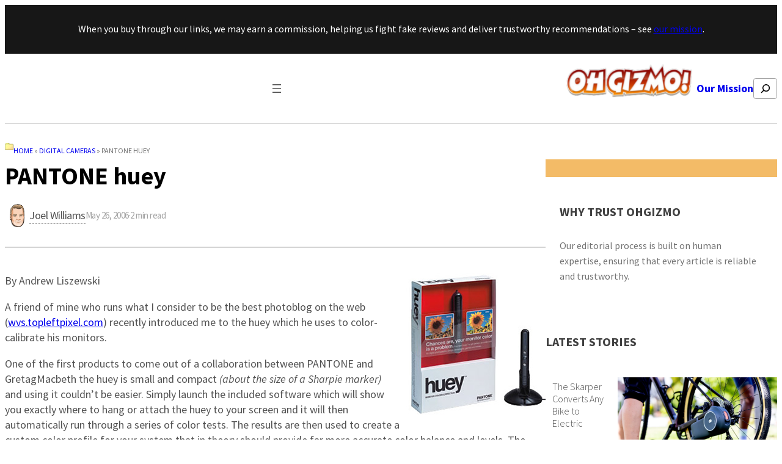

--- FILE ---
content_type: text/html; charset=UTF-8
request_url: https://ohgizmo.com/pantone-huey
body_size: 28795
content:
<!DOCTYPE html>
<html lang="en-US" prefix="og: http://ogp.me/ns#" prefix="og: https://ogp.me/ns#">
<head>
	<meta charset="UTF-8" />
	<meta name="viewport" content="width=device-width, initial-scale=1" />
	<style>img:is([sizes="auto" i], [sizes^="auto," i]) { contain-intrinsic-size: 3000px 1500px }</style>
	
<!-- Google Tag Manager for WordPress by gtm4wp.com -->
<script data-cfasync="false" data-pagespeed-no-defer>
	var gtm4wp_datalayer_name = "dataLayer";
	var dataLayer = dataLayer || [];

	const gtm4wp_scrollerscript_debugmode         = false;
	const gtm4wp_scrollerscript_callbacktime      = 100;
	const gtm4wp_scrollerscript_readerlocation    = 150;
	const gtm4wp_scrollerscript_contentelementid  = "content";
	const gtm4wp_scrollerscript_scannertime       = 60;
</script>
<!-- End Google Tag Manager for WordPress by gtm4wp.com --><meta property="og:locale" content="en_US" />
<meta property="og:type" content="article" />
<meta property="og:title" content="PANTONE huey" />
<meta property="og:description" content="By Andrew Liszewski A friend of mine who runs what I consider to be the best photoblog on the web (wvs.topleftpixel.com) recently introduced me to the huey which he uses to color-calibrate his monitors. One of the first products to come out of a collaboration between PANTONE and GretagMacbeth the huey is small and compact (about the size of a Sharpie marker) and using it couldn&#039;t be easier. Simply launch the included software which will show you exactly where to hang or attach the huey to your screen and it will then automatically run through a series of color tests." />
<meta property="og:url" content="https://ohgizmo.com/pantone-huey" />
<meta property="og:site_name" content="OhGizmo!" />
<meta property="article:tag" content="Digital Cameras" />
<meta property="article:tag" content="Displays" />
<meta property="article:section" content="Digital Cameras" />
<meta property="article:published_time" content="2006-05-26T15:20:13-04:00" />
<meta property="article:modified_time" content="2006-05-26T10:57:36-04:00" />
<meta property="og:updated_time" content="2006-05-26T10:57:36-04:00" />

<!-- Search Engine Optimization by Rank Math - https://rankmath.com/ -->
<meta name="description" content="By Andrew Liszewski"/>
<meta name="robots" content="follow, index, max-snippet:-1, max-video-preview:-1, max-image-preview:large"/>
<link rel="canonical" href="https://ohgizmo.com/pantone-huey" />
<meta property="og:locale" content="en_US" />
<meta property="og:type" content="article" />
<meta property="og:title" content="PANTONE huey | OhGizmo!" />
<meta property="og:description" content="By Andrew Liszewski" />
<meta property="og:url" content="https://ohgizmo.com/pantone-huey" />
<meta property="og:site_name" content="OhGizmo" />
<meta property="article:tag" content="Digital Cameras" />
<meta property="article:tag" content="Displays" />
<meta property="article:section" content="Digital Cameras" />
<meta property="og:image" content="https://ohgizmo.com/wp-content/uploads/2006/05/pantone_huey.jpg" />
<meta property="og:image:secure_url" content="https://ohgizmo.com/wp-content/uploads/2006/05/pantone_huey.jpg" />
<meta property="og:image:alt" content="PANTONE huey" />
<meta property="article:published_time" content="2006-05-26T15:20:13-04:00" />
<meta name="twitter:card" content="summary_large_image" />
<meta name="twitter:title" content="PANTONE huey | OhGizmo!" />
<meta name="twitter:description" content="By Andrew Liszewski" />
<meta name="twitter:creator" content="@blogtechguy" />
<meta name="twitter:image" content="https://ohgizmo.com/wp-content/uploads/2006/05/pantone_huey.jpg" />
<script type="application/ld+json" class="rank-math-schema">{"@context":"https://schema.org","@graph":[{"@type":["NewsMediaOrganization","Organization"],"@id":"https://ohgizmo.com/#organization","name":"OhGizmo","url":"https://ohgizmo.com","logo":{"@type":"ImageObject","@id":"https://ohgizmo.com/#logo","url":"https://ohgizmo.com/wp-content/uploads/2024/04/og.png","contentUrl":"https://ohgizmo.com/wp-content/uploads/2024/04/og.png","caption":"OhGizmo","inLanguage":"en-US","width":"274","height":"90"}},{"@type":"WebSite","@id":"https://ohgizmo.com/#website","url":"https://ohgizmo.com","name":"OhGizmo","publisher":{"@id":"https://ohgizmo.com/#organization"},"inLanguage":"en-US"},{"@type":"ImageObject","@id":"https://ohgizmo.com/wp-content/uploads/2006/05/pantone_huey.jpg","url":"https://ohgizmo.com/wp-content/uploads/2006/05/pantone_huey.jpg","width":"200","height":"200","inLanguage":"en-US"},{"@type":"BreadcrumbList","@id":"https://ohgizmo.com/pantone-huey#breadcrumb","itemListElement":[{"@type":"ListItem","position":"1","item":{"@id":"https://ohgizmo.com","name":"Home"}},{"@type":"ListItem","position":"2","item":{"@id":"https://ohgizmo.com/digital-cameras","name":"Digital Cameras"}},{"@type":"ListItem","position":"3","item":{"@id":"https://ohgizmo.com/pantone-huey","name":"PANTONE huey"}}]},{"@type":"WebPage","@id":"https://ohgizmo.com/pantone-huey#webpage","url":"https://ohgizmo.com/pantone-huey","name":"PANTONE huey | OhGizmo!","datePublished":"2006-05-26T15:20:13-04:00","dateModified":"2006-05-26T15:20:13-04:00","isPartOf":{"@id":"https://ohgizmo.com/#website"},"primaryImageOfPage":{"@id":"https://ohgizmo.com/wp-content/uploads/2006/05/pantone_huey.jpg"},"inLanguage":"en-US","breadcrumb":{"@id":"https://ohgizmo.com/pantone-huey#breadcrumb"}},{"@type":"Person","@id":"https://ohgizmo.com/author/joel","name":"Joel Williams","url":"https://ohgizmo.com/author/joel","image":{"@type":"ImageObject","@id":"https://secure.gravatar.com/avatar/c778eb162799f90fba180978e68cf7ef?s=96&amp;d=mm&amp;r=g","url":"https://secure.gravatar.com/avatar/c778eb162799f90fba180978e68cf7ef?s=96&amp;d=mm&amp;r=g","caption":"Joel Williams","inLanguage":"en-US"},"sameAs":["https://twitter.com/https://x.com/blogtechguy"],"worksFor":{"@id":"https://ohgizmo.com/#organization"}},{"@type":"BlogPosting","headline":"PANTONE huey | OhGizmo!","datePublished":"2006-05-26T15:20:13-04:00","dateModified":"2006-05-26T15:20:13-04:00","articleSection":"Digital Cameras, Displays","author":{"@id":"https://ohgizmo.com/author/joel","name":"Joel Williams"},"publisher":{"@id":"https://ohgizmo.com/#organization"},"description":"By Andrew Liszewski","name":"PANTONE huey | OhGizmo!","@id":"https://ohgizmo.com/pantone-huey#richSnippet","isPartOf":{"@id":"https://ohgizmo.com/pantone-huey#webpage"},"image":{"@id":"https://ohgizmo.com/wp-content/uploads/2006/05/pantone_huey.jpg"},"inLanguage":"en-US","mainEntityOfPage":{"@id":"https://ohgizmo.com/pantone-huey#webpage"}}]}</script>
<!-- /Rank Math WordPress SEO plugin -->

<title>PANTONE huey | OhGizmo!</title>
<link rel="alternate" type="application/rss+xml" title="OhGizmo! &raquo; Feed" href="https://ohgizmo.com/feed" />
<link rel="alternate" type="application/rss+xml" title="OhGizmo! &raquo; Comments Feed" href="https://ohgizmo.com/comments/feed" />
		<!-- adGrid Ad Begin Header Tag -->
		<script async src="https://console.adgrid.io/adgrid-build/gadgetreview-com/revenue-grid.js"></script>
		<!-- adGrid Ad End Header Tag -->
		<link rel="alternate" type="application/rss+xml" title="OhGizmo! &raquo; PANTONE huey Comments Feed" href="https://ohgizmo.com/pantone-huey/feed" />
<!-- Google Tag Manager -->
<script>(function(w,d,s,l,i){w[l]=w[l]||[];w[l].push({'gtm.start':
new Date().getTime(),event:'gtm.js'});var f=d.getElementsByTagName(s)[0],
j=d.createElement(s),dl=l!='dataLayer'?'&l='+l:'';j.async=true;j.src=
'https://get.gadgetreview.com/gtm.js?id='+i+dl;f.parentNode.insertBefore(j,f);
})(window,document,'script','dataLayer','GTM-PT7S9B');</script>
<!-- End Google Tag Manager -->
		
<link rel='stylesheet' id='crucial-blocks-admin-css-css' href='https://ohgizmo.com/wp-content/plugins/crucial-blocks/assets/css/crucial-blocks-admin.css' media='all' />
<style id='wp-block-paragraph-inline-css'>
.is-small-text{font-size:.875em}.is-regular-text{font-size:1em}.is-large-text{font-size:2.25em}.is-larger-text{font-size:3em}.has-drop-cap:not(:focus):first-letter{float:left;font-size:8.4em;font-style:normal;font-weight:100;line-height:.68;margin:.05em .1em 0 0;text-transform:uppercase}body.rtl .has-drop-cap:not(:focus):first-letter{float:none;margin-left:.1em}p.has-drop-cap.has-background{overflow:hidden}:root :where(p.has-background){padding:1.25em 2.375em}:where(p.has-text-color:not(.has-link-color)) a{color:inherit}p.has-text-align-left[style*="writing-mode:vertical-lr"],p.has-text-align-right[style*="writing-mode:vertical-rl"]{rotate:180deg}
</style>
<style id='wp-block-group-inline-css'>
.wp-block-group{box-sizing:border-box}:where(.wp-block-group.wp-block-group-is-layout-constrained){position:relative}
</style>
<style id='wp-block-group-theme-inline-css'>
:where(.wp-block-group.has-background){padding:1.25em 2.375em}
</style>
<style id='wp-block-navigation-link-inline-css'>
.wp-block-navigation .wp-block-navigation-item__label{overflow-wrap:break-word}.wp-block-navigation .wp-block-navigation-item__description{display:none}.link-ui-tools{border-top:1px solid #f0f0f0;padding:8px}.link-ui-block-inserter{padding-top:8px}.link-ui-block-inserter__back{margin-left:8px;text-transform:uppercase}
</style>
<link rel='stylesheet' id='wp-block-navigation-css' href='https://ohgizmo.com/wp-includes/blocks/navigation/style.min.css' media='all' />
<style id='gutenkit-container-style-inline-css'>
.gkit-block__inner{margin-left:auto;margin-right:auto}.gkit-block-video-wrap{height:100%;overflow:hidden;position:absolute;width:100%}.gkit-block-video-wrap video{background-size:cover;height:100%;-o-object-fit:cover;object-fit:cover;width:100%}.wp-block-gutenkit-container{margin-left:auto;margin-right:auto;position:relative;transition:background var(--gkit-bg-hover-transition,var(--gutenkit-preset-global-transition_duration,.4s)) var(--gutenkit-preset-global-transition_timing_function,ease),border var(--gkit-bg-border-transition,var(--gutenkit-preset-global-transition_duration,.4s)) var(--gutenkit-preset-global-transition_timing_function,ease),box-shadow var(--gkit-bg-hover-transition,var(--gutenkit-preset-global-transition_duration,.4s)) var(--gutenkit-preset-global-transition_timing_function,ease),border-radius var(--gkit-bg-hover-transition,var(--gutenkit-preset-global-transition_duration,.4s)) var(--gutenkit-preset-global-transition_timing_function,ease);z-index:1}.wp-block-gutenkit-container>.gkit-block__inner{display:flex}.wp-block-gutenkit-container .gkit-container-overlay{height:100%;left:0;position:absolute;top:0;width:100%}.wp-block-gutenkit-container .wp-block-gutenkit-container{flex-grow:0;flex-shrink:1;margin-left:unset;margin-right:unset}.wp-block-gutenkit-container .wp-block-gutenkit-container.alignfull{flex-shrink:1;width:100%}.wp-block-gutenkit-container .wp-block-gutenkit-container.alignwide{flex-shrink:1}.wp-block-gutenkit-container .gkit-image-scroll-container{height:100%;left:0;overflow:hidden;position:absolute;top:0;width:100%;z-index:-1}.wp-block-gutenkit-container .gkit-image-scroll-layer{height:100%;left:0;position:absolute;top:0;width:100%}.wp-block-gutenkit-container .is-style-wide{width:100%}.wp-site-blocks .wp-block-gutenkit-container .gkit-block-video-wrap{z-index:-1}

</style>
<style id='wp-block-site-logo-inline-css'>
.wp-block-site-logo{box-sizing:border-box;line-height:0}.wp-block-site-logo a{display:inline-block;line-height:0}.wp-block-site-logo.is-default-size img{height:auto;width:120px}.wp-block-site-logo img{height:auto;max-width:100%}.wp-block-site-logo a,.wp-block-site-logo img{border-radius:inherit}.wp-block-site-logo.aligncenter{margin-left:auto;margin-right:auto;text-align:center}:root :where(.wp-block-site-logo.is-style-rounded){border-radius:9999px}
</style>
<style id='wp-block-search-inline-css'>
.wp-block-search__button{margin-left:10px;word-break:normal}.wp-block-search__button.has-icon{line-height:0}.wp-block-search__button svg{height:1.25em;min-height:24px;min-width:24px;width:1.25em;fill:currentColor;vertical-align:text-bottom}:where(.wp-block-search__button){border:1px solid #ccc;padding:6px 10px}.wp-block-search__inside-wrapper{display:flex;flex:auto;flex-wrap:nowrap;max-width:100%}.wp-block-search__label{width:100%}.wp-block-search__input{appearance:none;border:1px solid #949494;flex-grow:1;margin-left:0;margin-right:0;min-width:3rem;padding:8px;text-decoration:unset!important}.wp-block-search.wp-block-search__button-only .wp-block-search__button{flex-shrink:0;margin-left:0;max-width:100%}.wp-block-search.wp-block-search__button-only .wp-block-search__button[aria-expanded=true]{max-width:calc(100% - 100px)}.wp-block-search.wp-block-search__button-only .wp-block-search__inside-wrapper{min-width:0!important;transition-property:width}.wp-block-search.wp-block-search__button-only .wp-block-search__input{flex-basis:100%;transition-duration:.3s}.wp-block-search.wp-block-search__button-only.wp-block-search__searchfield-hidden,.wp-block-search.wp-block-search__button-only.wp-block-search__searchfield-hidden .wp-block-search__inside-wrapper{overflow:hidden}.wp-block-search.wp-block-search__button-only.wp-block-search__searchfield-hidden .wp-block-search__input{border-left-width:0!important;border-right-width:0!important;flex-basis:0;flex-grow:0;margin:0;min-width:0!important;padding-left:0!important;padding-right:0!important;width:0!important}:where(.wp-block-search__input){font-family:inherit;font-size:inherit;font-style:inherit;font-weight:inherit;letter-spacing:inherit;line-height:inherit;text-transform:inherit}:where(.wp-block-search__button-inside .wp-block-search__inside-wrapper){border:1px solid #949494;box-sizing:border-box;padding:4px}:where(.wp-block-search__button-inside .wp-block-search__inside-wrapper) .wp-block-search__input{border:none;border-radius:0;padding:0 4px}:where(.wp-block-search__button-inside .wp-block-search__inside-wrapper) .wp-block-search__input:focus{outline:none}:where(.wp-block-search__button-inside .wp-block-search__inside-wrapper) :where(.wp-block-search__button){padding:4px 8px}.wp-block-search.aligncenter .wp-block-search__inside-wrapper{margin:auto}.wp-block[data-align=right] .wp-block-search.wp-block-search__button-only .wp-block-search__inside-wrapper{float:right}
</style>
<style id='wp-block-search-theme-inline-css'>
.wp-block-search .wp-block-search__label{font-weight:700}.wp-block-search__button{border:1px solid #ccc;padding:.375em .625em}
</style>
<style id='wp-block-separator-inline-css'>
@charset "UTF-8";.wp-block-separator{border:none;border-top:2px solid}:root :where(.wp-block-separator.is-style-dots){height:auto;line-height:1;text-align:center}:root :where(.wp-block-separator.is-style-dots):before{color:currentColor;content:"···";font-family:serif;font-size:1.5em;letter-spacing:2em;padding-left:2em}.wp-block-separator.is-style-dots{background:none!important;border:none!important}
</style>
<style id='wp-block-separator-theme-inline-css'>
.wp-block-separator.has-css-opacity{opacity:.4}.wp-block-separator{border:none;border-bottom:2px solid;margin-left:auto;margin-right:auto}.wp-block-separator.has-alpha-channel-opacity{opacity:1}.wp-block-separator:not(.is-style-wide):not(.is-style-dots){width:100px}.wp-block-separator.has-background:not(.is-style-dots){border-bottom:none;height:1px}.wp-block-separator.has-background:not(.is-style-wide):not(.is-style-dots){height:2px}
</style>
<style id='wp-block-template-part-theme-inline-css'>
:root :where(.wp-block-template-part.has-background){margin-bottom:0;margin-top:0;padding:1.25em 2.375em}
</style>
<link rel='stylesheet' id='wp-block-image-css' href='https://ohgizmo.com/wp-includes/blocks/image/style.min.css' media='all' />
<style id='wp-block-image-theme-inline-css'>
:root :where(.wp-block-image figcaption){color:#555;font-size:13px;text-align:center}.is-dark-theme :root :where(.wp-block-image figcaption){color:#ffffffa6}.wp-block-image{margin:0 0 1em}
</style>
<style id='wp-crucial-block-custom-3-inline-css'>
.wp-position-container-1757865681547{position:!important;z-index:auto!important;}@media only screen and (max-width: 576px){.wp-position-container-1757865681547{position:!important;z-index:auto!important;}}@media only screen and (min-width: 576px){.wp-position-container-1757865681547{position:!important;z-index:auto!important;}}@media only screen and (min-width: 763px){.wp-position-container-1757865681547{position:!important;z-index:auto!important;}}@media only screen and (min-width: 992px){.wp-position-container-1757865681547{position:!important;z-index:auto!important;}}
</style>
<style id='wp-block-post-title-inline-css'>
.wp-block-post-title{box-sizing:border-box;word-break:break-word}.wp-block-post-title :where(a){display:inline-block;font-family:inherit;font-size:inherit;font-style:inherit;font-weight:inherit;letter-spacing:inherit;line-height:inherit;text-decoration:inherit}
</style>
<style id='wp-block-avatar-inline-css'>
.wp-block-avatar{line-height:0}.wp-block-avatar,.wp-block-avatar img{box-sizing:border-box}.wp-block-avatar.aligncenter{text-align:center}
</style>
<style id='wp-block-post-author-name-inline-css'>
.wp-block-post-author-name{box-sizing:border-box}
</style>
<link rel='stylesheet' id='wp-block-social-links-css' href='https://ohgizmo.com/wp-includes/blocks/social-links/style.min.css' media='all' />
<style id='wp-block-post-author-biography-inline-css'>
.wp-block-post-author-biography{box-sizing:border-box}
</style>
<style id='wp-crucial-block-custom-4-inline-css'>
.wp-position-container-1757865681555{z-index:auto!important;}
</style>
<style id='wp-crucial-block-custom-5-inline-css'>
.wp-position-container-1757865681561{z-index:auto!important;}
</style>
<style id='wp-block-post-date-inline-css'>
.wp-block-post-date{box-sizing:border-box}
</style>
<style id='wp-crucial-block-custom-6-inline-css'>
.wp-position-container-1757865681564{z-index:auto!important;}
</style>
<style id='wp-block-post-content-inline-css'>
.wp-block-post-content{display:flow-root}
</style>
<style id='wp-crucial-block-custom-7-inline-css'>
.wp-position-container-1722041119967{position:!important;z-index:auto!important;}@media only screen and (max-width: 576px){.wp-position-container-1722041119967{position:!important;z-index:auto!important;}}@media only screen and (min-width: 576px){.wp-position-container-1722041119967{position:!important;z-index:auto!important;}}@media only screen and (min-width: 763px){.wp-position-container-1722041119967{position:!important;z-index:auto!important;}}@media only screen and (min-width: 992px){.wp-position-container-1722041119967{position:!important;z-index:auto!important;}}
</style>
<style id='wp-crucial-block-custom-8-inline-css'>
.wp-position-container-1757865681573{position:!important;z-index:auto!important;}@media only screen and (max-width: 576px){.wp-position-container-1757865681573{position:!important;z-index:auto!important;}}@media only screen and (min-width: 576px){.wp-position-container-1757865681573{position:!important;z-index:auto!important;}}@media only screen and (min-width: 763px){.wp-position-container-1757865681573{position:!important;z-index:auto!important;}}@media only screen and (min-width: 992px){.wp-position-container-1757865681573{position:!important;z-index:auto!important;}}
</style>
<style id='wp-crucial-block-custom-9-inline-css'>
.wp-position-container-1757865681574{position:!important;z-index:auto!important;}@media only screen and (max-width: 576px){.wp-position-container-1757865681574{position:!important;z-index:auto!important;}}@media only screen and (min-width: 576px){.wp-position-container-1757865681574{position:!important;z-index:auto!important;}}@media only screen and (min-width: 763px){.wp-position-container-1757865681574{position:!important;z-index:auto!important;}}@media only screen and (min-width: 992px){.wp-position-container-1757865681574{position:!important;z-index:auto!important;}}
</style>
<style id='wp-crucial-block-custom-10-inline-css'>
.wp-position-container-1757865681576{position:!important;z-index:auto!important;}@media only screen and (max-width: 576px){.wp-position-container-1757865681576{position:!important;z-index:auto!important;}}@media only screen and (min-width: 576px){.wp-position-container-1757865681576{position:!important;z-index:auto!important;}}@media only screen and (min-width: 763px){.wp-position-container-1757865681576{position:!important;z-index:auto!important;}}@media only screen and (min-width: 992px){.wp-position-container-1757865681576{position:!important;z-index:auto!important;}}
</style>
<style id='wp-crucial-block-custom-11-inline-css'>
.wp-position-container-1757865681577{position:!important;z-index:auto!important;}@media only screen and (max-width: 576px){.wp-position-container-1757865681577{position:!important;z-index:auto!important;}}@media only screen and (min-width: 576px){.wp-position-container-1757865681577{position:!important;z-index:auto!important;}}@media only screen and (min-width: 763px){.wp-position-container-1757865681577{position:!important;z-index:auto!important;}}@media only screen and (min-width: 992px){.wp-position-container-1757865681577{position:!important;z-index:auto!important;}}
</style>
<style id='wp-block-post-featured-image-inline-css'>
.wp-block-post-featured-image{margin-left:0;margin-right:0}.wp-block-post-featured-image a{display:block;height:100%}.wp-block-post-featured-image :where(img){box-sizing:border-box;height:auto;max-width:100%;vertical-align:bottom;width:100%}.wp-block-post-featured-image.alignfull img,.wp-block-post-featured-image.alignwide img{width:100%}.wp-block-post-featured-image .wp-block-post-featured-image__overlay.has-background-dim{background-color:#000;inset:0;position:absolute}.wp-block-post-featured-image{position:relative}.wp-block-post-featured-image .wp-block-post-featured-image__overlay.has-background-gradient{background-color:initial}.wp-block-post-featured-image .wp-block-post-featured-image__overlay.has-background-dim-0{opacity:0}.wp-block-post-featured-image .wp-block-post-featured-image__overlay.has-background-dim-10{opacity:.1}.wp-block-post-featured-image .wp-block-post-featured-image__overlay.has-background-dim-20{opacity:.2}.wp-block-post-featured-image .wp-block-post-featured-image__overlay.has-background-dim-30{opacity:.3}.wp-block-post-featured-image .wp-block-post-featured-image__overlay.has-background-dim-40{opacity:.4}.wp-block-post-featured-image .wp-block-post-featured-image__overlay.has-background-dim-50{opacity:.5}.wp-block-post-featured-image .wp-block-post-featured-image__overlay.has-background-dim-60{opacity:.6}.wp-block-post-featured-image .wp-block-post-featured-image__overlay.has-background-dim-70{opacity:.7}.wp-block-post-featured-image .wp-block-post-featured-image__overlay.has-background-dim-80{opacity:.8}.wp-block-post-featured-image .wp-block-post-featured-image__overlay.has-background-dim-90{opacity:.9}.wp-block-post-featured-image .wp-block-post-featured-image__overlay.has-background-dim-100{opacity:1}.wp-block-post-featured-image:where(.alignleft,.alignright){width:100%}
</style>
<style id='tiptip-hyperlink-group-block-style-inline-css'>
.wp-block-tiptip-hyperlink-group-block{background-color:var(--color-bkg,none);color:var(--color-text,none);cursor:pointer;display:block}.wp-block-tiptip-hyperlink-group-block:hover{background-color:var(--color-bkg-hover,none)}

</style>
<style id='wp-crucial-block-custom-12-inline-css'>
.wp-position-container-1757865681583{position:!important;z-index:auto!important;}@media only screen and (max-width: 576px){.wp-position-container-1757865681583{position:!important;z-index:auto!important;}}@media only screen and (min-width: 576px){.wp-position-container-1757865681583{position:!important;z-index:auto!important;}}@media only screen and (min-width: 763px){.wp-position-container-1757865681583{position:!important;z-index:auto!important;}}@media only screen and (min-width: 992px){.wp-position-container-1757865681583{position:!important;z-index:auto!important;}}
</style>
<style id='wp-crucial-block-custom-13-inline-css'>
.wp-position-container-1757865681584{position:sticky!important;z-index:auto!important;top:2rem!important;}@media only screen and (max-width: 576px){.wp-position-container-1757865681584{position:!important;z-index:auto!important;}}@media only screen and (min-width: 576px){.wp-position-container-1757865681584{position:!important;z-index:auto!important;}}@media only screen and (min-width: 763px){.wp-position-container-1757865681584{position:!important;z-index:auto!important;}}@media only screen and (min-width: 992px){.wp-position-container-1757865681584{position:!important;z-index:auto!important;}}
</style>
<style id='wp-block-columns-inline-css'>
.wp-block-columns{align-items:normal!important;box-sizing:border-box;display:flex;flex-wrap:wrap!important}@media (min-width:782px){.wp-block-columns{flex-wrap:nowrap!important}}.wp-block-columns.are-vertically-aligned-top{align-items:flex-start}.wp-block-columns.are-vertically-aligned-center{align-items:center}.wp-block-columns.are-vertically-aligned-bottom{align-items:flex-end}@media (max-width:781px){.wp-block-columns:not(.is-not-stacked-on-mobile)>.wp-block-column{flex-basis:100%!important}}@media (min-width:782px){.wp-block-columns:not(.is-not-stacked-on-mobile)>.wp-block-column{flex-basis:0;flex-grow:1}.wp-block-columns:not(.is-not-stacked-on-mobile)>.wp-block-column[style*=flex-basis]{flex-grow:0}}.wp-block-columns.is-not-stacked-on-mobile{flex-wrap:nowrap!important}.wp-block-columns.is-not-stacked-on-mobile>.wp-block-column{flex-basis:0;flex-grow:1}.wp-block-columns.is-not-stacked-on-mobile>.wp-block-column[style*=flex-basis]{flex-grow:0}:where(.wp-block-columns){margin-bottom:1.75em}:where(.wp-block-columns.has-background){padding:1.25em 2.375em}.wp-block-column{flex-grow:1;min-width:0;overflow-wrap:break-word;word-break:break-word}.wp-block-column.is-vertically-aligned-top{align-self:flex-start}.wp-block-column.is-vertically-aligned-center{align-self:center}.wp-block-column.is-vertically-aligned-bottom{align-self:flex-end}.wp-block-column.is-vertically-aligned-stretch{align-self:stretch}.wp-block-column.is-vertically-aligned-bottom,.wp-block-column.is-vertically-aligned-center,.wp-block-column.is-vertically-aligned-top{width:100%}
</style>
<style id='wp-crucial-block-custom-14-inline-css'>
.wp-position-container-1757865681586{position:!important;z-index:auto!important;}@media only screen and (max-width: 576px){.wp-position-container-1757865681586{position:!important;z-index:auto!important;}}@media only screen and (min-width: 576px){.wp-position-container-1757865681586{position:!important;z-index:auto!important;}}@media only screen and (min-width: 763px){.wp-position-container-1757865681586{position:!important;z-index:auto!important;}}@media only screen and (min-width: 992px){.wp-position-container-1757865681586{position:!important;z-index:auto!important;}}
</style>
<style id='wp-crucial-block-custom-15-inline-css'>
.wp-position-container-1757865681587{position:!important;z-index:auto!important;}@media only screen and (max-width: 576px){.wp-position-container-1757865681587{position:!important;z-index:auto!important;}}@media only screen and (min-width: 576px){.wp-position-container-1757865681587{position:!important;z-index:auto!important;}}@media only screen and (min-width: 763px){.wp-position-container-1757865681587{position:!important;z-index:auto!important;}}@media only screen and (min-width: 992px){.wp-position-container-1757865681587{position:!important;z-index:auto!important;}}
</style>
<style id='wp-block-spacer-inline-css'>
.wp-block-spacer{clear:both}
</style>
<style id='wp-block-heading-inline-css'>
h1.has-background,h2.has-background,h3.has-background,h4.has-background,h5.has-background,h6.has-background{padding:1.25em 2.375em}h1.has-text-align-left[style*=writing-mode]:where([style*=vertical-lr]),h1.has-text-align-right[style*=writing-mode]:where([style*=vertical-rl]),h2.has-text-align-left[style*=writing-mode]:where([style*=vertical-lr]),h2.has-text-align-right[style*=writing-mode]:where([style*=vertical-rl]),h3.has-text-align-left[style*=writing-mode]:where([style*=vertical-lr]),h3.has-text-align-right[style*=writing-mode]:where([style*=vertical-rl]),h4.has-text-align-left[style*=writing-mode]:where([style*=vertical-lr]),h4.has-text-align-right[style*=writing-mode]:where([style*=vertical-rl]),h5.has-text-align-left[style*=writing-mode]:where([style*=vertical-lr]),h5.has-text-align-right[style*=writing-mode]:where([style*=vertical-rl]),h6.has-text-align-left[style*=writing-mode]:where([style*=vertical-lr]),h6.has-text-align-right[style*=writing-mode]:where([style*=vertical-rl]){rotate:180deg}
</style>
<style id='wp-crucial-block-custom-16-inline-css'>
.wp-position-container-1757865682503{position:!important;z-index:auto!important;}@media only screen and (max-width: 576px){.wp-position-container-1757865682503{position:!important;z-index:auto!important;}}@media only screen and (min-width: 576px){.wp-position-container-1757865682503{position:!important;z-index:auto!important;}}@media only screen and (min-width: 763px){.wp-position-container-1757865682503{position:!important;z-index:auto!important;}}@media only screen and (min-width: 992px){.wp-position-container-1757865682503{position:!important;z-index:auto!important;}}
</style>
<style id='wp-crucial-block-custom-17-inline-css'>
.wp-position-container-1757865682506{position:!important;z-index:auto!important;}@media only screen and (max-width: 576px){.wp-position-container-1757865682506{position:!important;z-index:auto!important;}}@media only screen and (min-width: 576px){.wp-position-container-1757865682506{position:!important;z-index:auto!important;}}@media only screen and (min-width: 763px){.wp-position-container-1757865682506{position:!important;z-index:auto!important;}}@media only screen and (min-width: 992px){.wp-position-container-1757865682506{position:!important;z-index:auto!important;}}
</style>
<style id='wp-crucial-block-custom-18-inline-css'>
.wp-position-container-1757865682508{position:!important;z-index:auto!important;}@media only screen and (max-width: 576px){.wp-position-container-1757865682508{position:!important;z-index:auto!important;}}@media only screen and (min-width: 576px){.wp-position-container-1757865682508{position:!important;z-index:auto!important;}}@media only screen and (min-width: 763px){.wp-position-container-1757865682508{position:!important;z-index:auto!important;}}@media only screen and (min-width: 992px){.wp-position-container-1757865682508{position:!important;z-index:auto!important;}}
</style>
<style id='wp-crucial-block-custom-19-inline-css'>
.wp-position-container-1757865682503{position:!important;z-index:auto!important;}@media only screen and (max-width: 576px){.wp-position-container-1757865682503{position:!important;z-index:auto!important;}}@media only screen and (min-width: 576px){.wp-position-container-1757865682503{position:!important;z-index:auto!important;}}@media only screen and (min-width: 763px){.wp-position-container-1757865682503{position:!important;z-index:auto!important;}}@media only screen and (min-width: 992px){.wp-position-container-1757865682503{position:!important;z-index:auto!important;}}
</style>
<style id='wp-crucial-block-custom-20-inline-css'>
.wp-position-container-1757865682506{position:!important;z-index:auto!important;}@media only screen and (max-width: 576px){.wp-position-container-1757865682506{position:!important;z-index:auto!important;}}@media only screen and (min-width: 576px){.wp-position-container-1757865682506{position:!important;z-index:auto!important;}}@media only screen and (min-width: 763px){.wp-position-container-1757865682506{position:!important;z-index:auto!important;}}@media only screen and (min-width: 992px){.wp-position-container-1757865682506{position:!important;z-index:auto!important;}}
</style>
<style id='wp-crucial-block-custom-21-inline-css'>
.wp-position-container-1757865682508{position:!important;z-index:auto!important;}@media only screen and (max-width: 576px){.wp-position-container-1757865682508{position:!important;z-index:auto!important;}}@media only screen and (min-width: 576px){.wp-position-container-1757865682508{position:!important;z-index:auto!important;}}@media only screen and (min-width: 763px){.wp-position-container-1757865682508{position:!important;z-index:auto!important;}}@media only screen and (min-width: 992px){.wp-position-container-1757865682508{position:!important;z-index:auto!important;}}
</style>
<style id='wp-crucial-block-custom-22-inline-css'>
.wp-position-container-1757865682503{position:!important;z-index:auto!important;}@media only screen and (max-width: 576px){.wp-position-container-1757865682503{position:!important;z-index:auto!important;}}@media only screen and (min-width: 576px){.wp-position-container-1757865682503{position:!important;z-index:auto!important;}}@media only screen and (min-width: 763px){.wp-position-container-1757865682503{position:!important;z-index:auto!important;}}@media only screen and (min-width: 992px){.wp-position-container-1757865682503{position:!important;z-index:auto!important;}}
</style>
<style id='wp-crucial-block-custom-23-inline-css'>
.wp-position-container-1757865682506{position:!important;z-index:auto!important;}@media only screen and (max-width: 576px){.wp-position-container-1757865682506{position:!important;z-index:auto!important;}}@media only screen and (min-width: 576px){.wp-position-container-1757865682506{position:!important;z-index:auto!important;}}@media only screen and (min-width: 763px){.wp-position-container-1757865682506{position:!important;z-index:auto!important;}}@media only screen and (min-width: 992px){.wp-position-container-1757865682506{position:!important;z-index:auto!important;}}
</style>
<style id='wp-crucial-block-custom-24-inline-css'>
.wp-position-container-1757865682508{position:!important;z-index:auto!important;}@media only screen and (max-width: 576px){.wp-position-container-1757865682508{position:!important;z-index:auto!important;}}@media only screen and (min-width: 576px){.wp-position-container-1757865682508{position:!important;z-index:auto!important;}}@media only screen and (min-width: 763px){.wp-position-container-1757865682508{position:!important;z-index:auto!important;}}@media only screen and (min-width: 992px){.wp-position-container-1757865682508{position:!important;z-index:auto!important;}}
</style>
<style id='wp-crucial-block-custom-25-inline-css'>
.wp-position-container-1757865682503{position:!important;z-index:auto!important;}@media only screen and (max-width: 576px){.wp-position-container-1757865682503{position:!important;z-index:auto!important;}}@media only screen and (min-width: 576px){.wp-position-container-1757865682503{position:!important;z-index:auto!important;}}@media only screen and (min-width: 763px){.wp-position-container-1757865682503{position:!important;z-index:auto!important;}}@media only screen and (min-width: 992px){.wp-position-container-1757865682503{position:!important;z-index:auto!important;}}
</style>
<style id='wp-crucial-block-custom-26-inline-css'>
.wp-position-container-1757865682506{position:!important;z-index:auto!important;}@media only screen and (max-width: 576px){.wp-position-container-1757865682506{position:!important;z-index:auto!important;}}@media only screen and (min-width: 576px){.wp-position-container-1757865682506{position:!important;z-index:auto!important;}}@media only screen and (min-width: 763px){.wp-position-container-1757865682506{position:!important;z-index:auto!important;}}@media only screen and (min-width: 992px){.wp-position-container-1757865682506{position:!important;z-index:auto!important;}}
</style>
<style id='wp-crucial-block-custom-27-inline-css'>
.wp-position-container-1757865682508{position:!important;z-index:auto!important;}@media only screen and (max-width: 576px){.wp-position-container-1757865682508{position:!important;z-index:auto!important;}}@media only screen and (min-width: 576px){.wp-position-container-1757865682508{position:!important;z-index:auto!important;}}@media only screen and (min-width: 763px){.wp-position-container-1757865682508{position:!important;z-index:auto!important;}}@media only screen and (min-width: 992px){.wp-position-container-1757865682508{position:!important;z-index:auto!important;}}
</style>
<style id='wp-crucial-block-custom-28-inline-css'>
.wp-position-container-1757865682503{position:!important;z-index:auto!important;}@media only screen and (max-width: 576px){.wp-position-container-1757865682503{position:!important;z-index:auto!important;}}@media only screen and (min-width: 576px){.wp-position-container-1757865682503{position:!important;z-index:auto!important;}}@media only screen and (min-width: 763px){.wp-position-container-1757865682503{position:!important;z-index:auto!important;}}@media only screen and (min-width: 992px){.wp-position-container-1757865682503{position:!important;z-index:auto!important;}}
</style>
<style id='wp-crucial-block-custom-29-inline-css'>
.wp-position-container-1757865682506{position:!important;z-index:auto!important;}@media only screen and (max-width: 576px){.wp-position-container-1757865682506{position:!important;z-index:auto!important;}}@media only screen and (min-width: 576px){.wp-position-container-1757865682506{position:!important;z-index:auto!important;}}@media only screen and (min-width: 763px){.wp-position-container-1757865682506{position:!important;z-index:auto!important;}}@media only screen and (min-width: 992px){.wp-position-container-1757865682506{position:!important;z-index:auto!important;}}
</style>
<style id='wp-crucial-block-custom-30-inline-css'>
.wp-position-container-1757865682508{position:!important;z-index:auto!important;}@media only screen and (max-width: 576px){.wp-position-container-1757865682508{position:!important;z-index:auto!important;}}@media only screen and (min-width: 576px){.wp-position-container-1757865682508{position:!important;z-index:auto!important;}}@media only screen and (min-width: 763px){.wp-position-container-1757865682508{position:!important;z-index:auto!important;}}@media only screen and (min-width: 992px){.wp-position-container-1757865682508{position:!important;z-index:auto!important;}}
</style>
<style id='wp-crucial-block-custom-31-inline-css'>
.wp-position-container-1757865682503{position:!important;z-index:auto!important;}@media only screen and (max-width: 576px){.wp-position-container-1757865682503{position:!important;z-index:auto!important;}}@media only screen and (min-width: 576px){.wp-position-container-1757865682503{position:!important;z-index:auto!important;}}@media only screen and (min-width: 763px){.wp-position-container-1757865682503{position:!important;z-index:auto!important;}}@media only screen and (min-width: 992px){.wp-position-container-1757865682503{position:!important;z-index:auto!important;}}
</style>
<style id='wp-crucial-block-custom-32-inline-css'>
.wp-position-container-1757865682506{position:!important;z-index:auto!important;}@media only screen and (max-width: 576px){.wp-position-container-1757865682506{position:!important;z-index:auto!important;}}@media only screen and (min-width: 576px){.wp-position-container-1757865682506{position:!important;z-index:auto!important;}}@media only screen and (min-width: 763px){.wp-position-container-1757865682506{position:!important;z-index:auto!important;}}@media only screen and (min-width: 992px){.wp-position-container-1757865682506{position:!important;z-index:auto!important;}}
</style>
<style id='wp-crucial-block-custom-33-inline-css'>
.wp-position-container-1757865682508{position:!important;z-index:auto!important;}@media only screen and (max-width: 576px){.wp-position-container-1757865682508{position:!important;z-index:auto!important;}}@media only screen and (min-width: 576px){.wp-position-container-1757865682508{position:!important;z-index:auto!important;}}@media only screen and (min-width: 763px){.wp-position-container-1757865682508{position:!important;z-index:auto!important;}}@media only screen and (min-width: 992px){.wp-position-container-1757865682508{position:!important;z-index:auto!important;}}
</style>
<style id='wp-crucial-block-custom-34-inline-css'>
.wp-position-container-1757865682503{position:!important;z-index:auto!important;}@media only screen and (max-width: 576px){.wp-position-container-1757865682503{position:!important;z-index:auto!important;}}@media only screen and (min-width: 576px){.wp-position-container-1757865682503{position:!important;z-index:auto!important;}}@media only screen and (min-width: 763px){.wp-position-container-1757865682503{position:!important;z-index:auto!important;}}@media only screen and (min-width: 992px){.wp-position-container-1757865682503{position:!important;z-index:auto!important;}}
</style>
<style id='wp-crucial-block-custom-35-inline-css'>
.wp-position-container-1757865682506{position:!important;z-index:auto!important;}@media only screen and (max-width: 576px){.wp-position-container-1757865682506{position:!important;z-index:auto!important;}}@media only screen and (min-width: 576px){.wp-position-container-1757865682506{position:!important;z-index:auto!important;}}@media only screen and (min-width: 763px){.wp-position-container-1757865682506{position:!important;z-index:auto!important;}}@media only screen and (min-width: 992px){.wp-position-container-1757865682506{position:!important;z-index:auto!important;}}
</style>
<style id='wp-crucial-block-custom-36-inline-css'>
.wp-position-container-1757865682508{position:!important;z-index:auto!important;}@media only screen and (max-width: 576px){.wp-position-container-1757865682508{position:!important;z-index:auto!important;}}@media only screen and (min-width: 576px){.wp-position-container-1757865682508{position:!important;z-index:auto!important;}}@media only screen and (min-width: 763px){.wp-position-container-1757865682508{position:!important;z-index:auto!important;}}@media only screen and (min-width: 992px){.wp-position-container-1757865682508{position:!important;z-index:auto!important;}}
</style>
<style id='wp-crucial-block-custom-37-inline-css'>
.wp-position-container-1757865682503{position:!important;z-index:auto!important;}@media only screen and (max-width: 576px){.wp-position-container-1757865682503{position:!important;z-index:auto!important;}}@media only screen and (min-width: 576px){.wp-position-container-1757865682503{position:!important;z-index:auto!important;}}@media only screen and (min-width: 763px){.wp-position-container-1757865682503{position:!important;z-index:auto!important;}}@media only screen and (min-width: 992px){.wp-position-container-1757865682503{position:!important;z-index:auto!important;}}
</style>
<style id='wp-crucial-block-custom-38-inline-css'>
.wp-position-container-1757865682506{position:!important;z-index:auto!important;}@media only screen and (max-width: 576px){.wp-position-container-1757865682506{position:!important;z-index:auto!important;}}@media only screen and (min-width: 576px){.wp-position-container-1757865682506{position:!important;z-index:auto!important;}}@media only screen and (min-width: 763px){.wp-position-container-1757865682506{position:!important;z-index:auto!important;}}@media only screen and (min-width: 992px){.wp-position-container-1757865682506{position:!important;z-index:auto!important;}}
</style>
<style id='wp-crucial-block-custom-39-inline-css'>
.wp-position-container-1757865682508{position:!important;z-index:auto!important;}@media only screen and (max-width: 576px){.wp-position-container-1757865682508{position:!important;z-index:auto!important;}}@media only screen and (min-width: 576px){.wp-position-container-1757865682508{position:!important;z-index:auto!important;}}@media only screen and (min-width: 763px){.wp-position-container-1757865682508{position:!important;z-index:auto!important;}}@media only screen and (min-width: 992px){.wp-position-container-1757865682508{position:!important;z-index:auto!important;}}
</style>
<style id='wp-crucial-block-custom-40-inline-css'>
.wp-position-container-1757865682503{position:!important;z-index:auto!important;}@media only screen and (max-width: 576px){.wp-position-container-1757865682503{position:!important;z-index:auto!important;}}@media only screen and (min-width: 576px){.wp-position-container-1757865682503{position:!important;z-index:auto!important;}}@media only screen and (min-width: 763px){.wp-position-container-1757865682503{position:!important;z-index:auto!important;}}@media only screen and (min-width: 992px){.wp-position-container-1757865682503{position:!important;z-index:auto!important;}}
</style>
<style id='wp-crucial-block-custom-41-inline-css'>
.wp-position-container-1757865682506{position:!important;z-index:auto!important;}@media only screen and (max-width: 576px){.wp-position-container-1757865682506{position:!important;z-index:auto!important;}}@media only screen and (min-width: 576px){.wp-position-container-1757865682506{position:!important;z-index:auto!important;}}@media only screen and (min-width: 763px){.wp-position-container-1757865682506{position:!important;z-index:auto!important;}}@media only screen and (min-width: 992px){.wp-position-container-1757865682506{position:!important;z-index:auto!important;}}
</style>
<style id='wp-crucial-block-custom-42-inline-css'>
.wp-position-container-1757865682508{position:!important;z-index:auto!important;}@media only screen and (max-width: 576px){.wp-position-container-1757865682508{position:!important;z-index:auto!important;}}@media only screen and (min-width: 576px){.wp-position-container-1757865682508{position:!important;z-index:auto!important;}}@media only screen and (min-width: 763px){.wp-position-container-1757865682508{position:!important;z-index:auto!important;}}@media only screen and (min-width: 992px){.wp-position-container-1757865682508{position:!important;z-index:auto!important;}}
</style>
<style id='wp-crucial-block-custom-43-inline-css'>
.wp-position-container-1757865682503{position:!important;z-index:auto!important;}@media only screen and (max-width: 576px){.wp-position-container-1757865682503{position:!important;z-index:auto!important;}}@media only screen and (min-width: 576px){.wp-position-container-1757865682503{position:!important;z-index:auto!important;}}@media only screen and (min-width: 763px){.wp-position-container-1757865682503{position:!important;z-index:auto!important;}}@media only screen and (min-width: 992px){.wp-position-container-1757865682503{position:!important;z-index:auto!important;}}
</style>
<style id='wp-crucial-block-custom-44-inline-css'>
.wp-position-container-1757865682506{position:!important;z-index:auto!important;}@media only screen and (max-width: 576px){.wp-position-container-1757865682506{position:!important;z-index:auto!important;}}@media only screen and (min-width: 576px){.wp-position-container-1757865682506{position:!important;z-index:auto!important;}}@media only screen and (min-width: 763px){.wp-position-container-1757865682506{position:!important;z-index:auto!important;}}@media only screen and (min-width: 992px){.wp-position-container-1757865682506{position:!important;z-index:auto!important;}}
</style>
<style id='wp-crucial-block-custom-45-inline-css'>
.wp-position-container-1757865682508{position:!important;z-index:auto!important;}@media only screen and (max-width: 576px){.wp-position-container-1757865682508{position:!important;z-index:auto!important;}}@media only screen and (min-width: 576px){.wp-position-container-1757865682508{position:!important;z-index:auto!important;}}@media only screen and (min-width: 763px){.wp-position-container-1757865682508{position:!important;z-index:auto!important;}}@media only screen and (min-width: 992px){.wp-position-container-1757865682508{position:!important;z-index:auto!important;}}
</style>
<style id='wp-block-post-template-inline-css'>
.wp-block-post-template{list-style:none;margin-bottom:0;margin-top:0;max-width:100%;padding:0}.wp-block-post-template.is-flex-container{display:flex;flex-direction:row;flex-wrap:wrap;gap:1.25em}.wp-block-post-template.is-flex-container>li{margin:0;width:100%}@media (min-width:600px){.wp-block-post-template.is-flex-container.is-flex-container.columns-2>li{width:calc(50% - .625em)}.wp-block-post-template.is-flex-container.is-flex-container.columns-3>li{width:calc(33.33333% - .83333em)}.wp-block-post-template.is-flex-container.is-flex-container.columns-4>li{width:calc(25% - .9375em)}.wp-block-post-template.is-flex-container.is-flex-container.columns-5>li{width:calc(20% - 1em)}.wp-block-post-template.is-flex-container.is-flex-container.columns-6>li{width:calc(16.66667% - 1.04167em)}}@media (max-width:600px){.wp-block-post-template-is-layout-grid.wp-block-post-template-is-layout-grid.wp-block-post-template-is-layout-grid.wp-block-post-template-is-layout-grid{grid-template-columns:1fr}}.wp-block-post-template-is-layout-constrained>li>.alignright,.wp-block-post-template-is-layout-flow>li>.alignright{float:right;margin-inline-end:0;margin-inline-start:2em}.wp-block-post-template-is-layout-constrained>li>.alignleft,.wp-block-post-template-is-layout-flow>li>.alignleft{float:left;margin-inline-end:2em;margin-inline-start:0}.wp-block-post-template-is-layout-constrained>li>.aligncenter,.wp-block-post-template-is-layout-flow>li>.aligncenter{margin-inline-end:auto;margin-inline-start:auto}
</style>
<style id='wp-crucial-block-custom-46-inline-css'>
.wp-position-container-1757865681590{position:!important;z-index:auto!important;}@media only screen and (max-width: 576px){.wp-position-container-1757865681590{position:!important;z-index:auto!important;}}@media only screen and (min-width: 576px){.wp-position-container-1757865681590{position:!important;z-index:auto!important;}}@media only screen and (min-width: 763px){.wp-position-container-1757865681590{position:!important;z-index:auto!important;}}@media only screen and (min-width: 992px){.wp-position-container-1757865681590{position:!important;z-index:auto!important;}}
</style>
<style id='wp-crucial-block-custom-47-inline-css'>
.wp-position-container-1757865681591{z-index:auto!important;}
</style>
<style id='wp-crucial-block-custom-48-inline-css'>
.wp-position-container-1757865681592{z-index:auto!important;}
</style>
<style id='wp-crucial-block-custom-49-inline-css'>
.wp-position-container-1757865681594{z-index:auto!important;}
</style>
<style id='wp-crucial-block-custom-50-inline-css'>
.wp-position-container-1757865681595{z-index:auto!important;}
</style>
<style id='wp-block-list-inline-css'>
ol,ul{box-sizing:border-box}:root :where(.wp-block-list.has-background){padding:1.25em 2.375em}
</style>
<style id='wp-crucial-block-custom-51-inline-css'>
.wp-position-container-1767625130461{position:!important;z-index:auto!important;}@media only screen and (max-width: 576px){.wp-position-container-1767625130461{position:!important;z-index:auto!important;}}@media only screen and (min-width: 576px){.wp-position-container-1767625130461{position:!important;z-index:auto!important;}}@media only screen and (min-width: 763px){.wp-position-container-1767625130461{position:!important;z-index:auto!important;}}@media only screen and (min-width: 992px){.wp-position-container-1767625130461{position:!important;z-index:auto!important;}}
</style>
<style id='wp-crucial-block-custom-52-inline-css'>
.wp-position-container-1767625130464{position:!important;z-index:auto!important;}@media only screen and (max-width: 576px){.wp-position-container-1767625130464{position:!important;z-index:auto!important;}}@media only screen and (min-width: 576px){.wp-position-container-1767625130464{position:!important;z-index:auto!important;}}@media only screen and (min-width: 763px){.wp-position-container-1767625130464{position:!important;z-index:auto!important;}}@media only screen and (min-width: 992px){.wp-position-container-1767625130464{position:!important;z-index:auto!important;}}
</style>
<style id='wp-crucial-block-custom-53-inline-css'>
.wp-position-container-1767625130467{position:!important;z-index:auto!important;}@media only screen and (max-width: 576px){.wp-position-container-1767625130467{position:!important;z-index:auto!important;}}@media only screen and (min-width: 576px){.wp-position-container-1767625130467{position:!important;z-index:auto!important;}}@media only screen and (min-width: 763px){.wp-position-container-1767625130467{position:!important;z-index:auto!important;}}@media only screen and (min-width: 992px){.wp-position-container-1767625130467{position:!important;z-index:auto!important;}}
</style>
<style id='wp-block-library-inline-css'>
:root{--wp-admin-theme-color:#007cba;--wp-admin-theme-color--rgb:0,124,186;--wp-admin-theme-color-darker-10:#006ba1;--wp-admin-theme-color-darker-10--rgb:0,107,161;--wp-admin-theme-color-darker-20:#005a87;--wp-admin-theme-color-darker-20--rgb:0,90,135;--wp-admin-border-width-focus:2px;--wp-block-synced-color:#7a00df;--wp-block-synced-color--rgb:122,0,223;--wp-bound-block-color:var(--wp-block-synced-color)}@media (min-resolution:192dpi){:root{--wp-admin-border-width-focus:1.5px}}.wp-element-button{cursor:pointer}:root{--wp--preset--font-size--normal:16px;--wp--preset--font-size--huge:42px}:root .has-very-light-gray-background-color{background-color:#eee}:root .has-very-dark-gray-background-color{background-color:#313131}:root .has-very-light-gray-color{color:#eee}:root .has-very-dark-gray-color{color:#313131}:root .has-vivid-green-cyan-to-vivid-cyan-blue-gradient-background{background:linear-gradient(135deg,#00d084,#0693e3)}:root .has-purple-crush-gradient-background{background:linear-gradient(135deg,#34e2e4,#4721fb 50%,#ab1dfe)}:root .has-hazy-dawn-gradient-background{background:linear-gradient(135deg,#faaca8,#dad0ec)}:root .has-subdued-olive-gradient-background{background:linear-gradient(135deg,#fafae1,#67a671)}:root .has-atomic-cream-gradient-background{background:linear-gradient(135deg,#fdd79a,#004a59)}:root .has-nightshade-gradient-background{background:linear-gradient(135deg,#330968,#31cdcf)}:root .has-midnight-gradient-background{background:linear-gradient(135deg,#020381,#2874fc)}.has-regular-font-size{font-size:1em}.has-larger-font-size{font-size:2.625em}.has-normal-font-size{font-size:var(--wp--preset--font-size--normal)}.has-huge-font-size{font-size:var(--wp--preset--font-size--huge)}.has-text-align-center{text-align:center}.has-text-align-left{text-align:left}.has-text-align-right{text-align:right}#end-resizable-editor-section{display:none}.aligncenter{clear:both}.items-justified-left{justify-content:flex-start}.items-justified-center{justify-content:center}.items-justified-right{justify-content:flex-end}.items-justified-space-between{justify-content:space-between}.screen-reader-text{border:0;clip:rect(1px,1px,1px,1px);clip-path:inset(50%);height:1px;margin:-1px;overflow:hidden;padding:0;position:absolute;width:1px;word-wrap:normal!important}.screen-reader-text:focus{background-color:#ddd;clip:auto!important;clip-path:none;color:#444;display:block;font-size:1em;height:auto;left:5px;line-height:normal;padding:15px 23px 14px;text-decoration:none;top:5px;width:auto;z-index:100000}html :where(.has-border-color){border-style:solid}html :where([style*=border-top-color]){border-top-style:solid}html :where([style*=border-right-color]){border-right-style:solid}html :where([style*=border-bottom-color]){border-bottom-style:solid}html :where([style*=border-left-color]){border-left-style:solid}html :where([style*=border-width]){border-style:solid}html :where([style*=border-top-width]){border-top-style:solid}html :where([style*=border-right-width]){border-right-style:solid}html :where([style*=border-bottom-width]){border-bottom-style:solid}html :where([style*=border-left-width]){border-left-style:solid}html :where(img[class*=wp-image-]){height:auto;max-width:100%}:where(figure){margin:0 0 1em}html :where(.is-position-sticky){--wp-admin--admin-bar--position-offset:var(--wp-admin--admin-bar--height,0px)}@media screen and (max-width:600px){html :where(.is-position-sticky){--wp-admin--admin-bar--position-offset:0px}}
</style>
<link rel='stylesheet' id='crucial-blocks-css' href='https://ohgizmo.com/wp-content/plugins/crucial-blocks/assets/css/crucial-blocks.css' media='all' />
<link rel='stylesheet' id='gutenkit-frontend-common-css' href='https://ohgizmo.com/wp-content/plugins/gutenkit-blocks-addon/build/gutenkit/frontend-common.css' media='all' />
<style id='gutenkit-frontend-common-inline-css'>
.wp-block-gutenkit-container>.gkit-block__inner>.gkite09af2.gkit-block-custom-wide{flex-shrink:1}.gkite09af2>.gkit-container-overlay{transition:background .3s}.editor-styles-wrapper :is(.block-editor-block-list__layout.is-root-container,.block-editor-block-list__layout.gkit-mega-menu-wrapper,.block-editor-block-list__block)>:where(.gkite09af2),.gutenkit .gkite09af2{max-width:none}.wp-block-gutenkit-container>.gkit-block__inner>.gkite09af2.gkit-block-custom-wide{flex-basis:60%}.gkite09af2>.gkit-block__inner{justify-content:flex-start;align-items:center;column-gap:24px}.gkite09af2>.gkit-container-overlay{opacity:.5}.gkite09af2:hover>.gkit-container-overlay{opacity:.5}.gkite09af2.wp-block-gutenkit-container>.gkit-block__inner>.gkite09af2{max-width:none}.editor-styles-wrapper .block-editor-block-list__layout.is-root-container :where(.gkite09af2),.gutenkit .gkite09af2{position:relative}@media (max-width:1024px){.editor-styles-wrapper :is(.block-editor-block-list__layout.is-root-container,.block-editor-block-list__layout.gkit-mega-menu-wrapper,.block-editor-block-list__block)>:where(.gkite09af2),.gutenkit .gkite09af2{max-width:none}.gkite09af2>.gkit-container-overlay{opacity:.5}.gkite09af2:hover>.gkit-container-overlay{opacity:.5}.gkite09af2.wp-block-gutenkit-container>.gkit-block__inner>.gkite09af2{max-width:none}}@media (max-width:767px){.editor-styles-wrapper :is(.block-editor-block-list__layout.is-root-container,.block-editor-block-list__layout.gkit-mega-menu-wrapper,.block-editor-block-list__block)>:where(.gkite09af2),.gutenkit .gkite09af2{max-width:none}.gkite09af2>.gkit-block__inner{flex-direction:column}.gkite09af2>.gkit-container-overlay{opacity:.5}.gkite09af2:hover>.gkit-container-overlay{opacity:.5}.gkite09af2.wp-block-gutenkit-container>.gkit-block__inner>.gkite09af2{max-width:none}}
</style>
<style id='global-styles-inline-css'>
:root{--wp--preset--aspect-ratio--square: 1;--wp--preset--aspect-ratio--4-3: 4/3;--wp--preset--aspect-ratio--3-4: 3/4;--wp--preset--aspect-ratio--3-2: 3/2;--wp--preset--aspect-ratio--2-3: 2/3;--wp--preset--aspect-ratio--16-9: 16/9;--wp--preset--aspect-ratio--9-16: 9/16;--wp--preset--color--black: hsl(0,0%,0%);--wp--preset--color--cyan-bluish-gray: #abb8c3;--wp--preset--color--white: hsl(0,0%,100%);--wp--preset--color--pale-pink: #f78da7;--wp--preset--color--vivid-red: #cf2e2e;--wp--preset--color--luminous-vivid-orange: #ff6900;--wp--preset--color--luminous-vivid-amber: #fcb900;--wp--preset--color--light-green-cyan: #7bdcb5;--wp--preset--color--vivid-green-cyan: #00d084;--wp--preset--color--pale-cyan-blue: #8ed1fc;--wp--preset--color--vivid-cyan-blue: #0693e3;--wp--preset--color--vivid-purple: #9b51e0;--wp--preset--color--primary: #f28b05;--wp--preset--color--primary-dark: #f23805;--wp--preset--color--primary-light: #f2c605;--wp--preset--color--primary-muted: #f26205;--wp--preset--color--secondary: #f2a905;--wp--preset--color--secondary-dark: #f2ae56;--wp--preset--color--secondary-light: hsl(47,100%,55%);--wp--preset--color--secondary-muted: hsl(49,100%,95%);--wp--preset--color--neutral-1: hsl(0,0%,98%);--wp--preset--color--neutral-2: hsl(0,0%,96%);--wp--preset--color--neutral-3: hsl(0,0%,90%);--wp--preset--color--neutral-4: hsl(0,0%,83%);--wp--preset--color--neutral-5: hsl(0,0%,64%);--wp--preset--color--neutral-6: hsl(0,0%,45%);--wp--preset--color--neutral-7: hsl(0,0%,32%);--wp--preset--color--neutral-8: hsl(0,0%,25%);--wp--preset--color--neutral-9: hsl(0,0%,15%);--wp--preset--color--neutral-10: hsl(0,0%,9%);--wp--preset--color--valid: hsl(151,62%,44%);--wp--preset--color--valid-muted: hsl(156,63%,94%);--wp--preset--color--error: hsl(9,65%,56%);--wp--preset--color--error-muted: hsl(9,100%,96%);--wp--preset--color--notice: hsl(198,100%,70%);--wp--preset--color--notice-muted: hsl(193,100%,95%);--wp--preset--color--info: hsl(235,100%,50%);--wp--preset--color--info-muted: hsl(235,100%,95%);--wp--preset--color--shade-01: rgb( 0 0 0 / 0.01);--wp--preset--color--shade-05: rgb( 0 0 0 / 0.05);--wp--preset--color--shade-10: rgb( 0 0 0 / 0.1);--wp--preset--color--shade-20: rgb( 0 0 0 / 0.2);--wp--preset--color--current: currentColor;--wp--preset--color--transparent: transparent;--wp--preset--color--inherit: inherit;--wp--preset--color--link-color: #0016FF;--wp--preset--color--link-color-2: #262626;--wp--preset--color--link-hover-color: #5551FF;--wp--preset--gradient--vivid-cyan-blue-to-vivid-purple: linear-gradient(135deg,rgba(6,147,227,1) 0%,rgb(155,81,224) 100%);--wp--preset--gradient--light-green-cyan-to-vivid-green-cyan: linear-gradient(135deg,rgb(122,220,180) 0%,rgb(0,208,130) 100%);--wp--preset--gradient--luminous-vivid-amber-to-luminous-vivid-orange: linear-gradient(135deg,rgba(252,185,0,1) 0%,rgba(255,105,0,1) 100%);--wp--preset--gradient--luminous-vivid-orange-to-vivid-red: linear-gradient(135deg,rgba(255,105,0,1) 0%,rgb(207,46,46) 100%);--wp--preset--gradient--very-light-gray-to-cyan-bluish-gray: linear-gradient(135deg,rgb(238,238,238) 0%,rgb(169,184,195) 100%);--wp--preset--gradient--cool-to-warm-spectrum: linear-gradient(135deg,rgb(74,234,220) 0%,rgb(151,120,209) 20%,rgb(207,42,186) 40%,rgb(238,44,130) 60%,rgb(251,105,98) 80%,rgb(254,248,76) 100%);--wp--preset--gradient--blush-light-purple: linear-gradient(135deg,rgb(255,206,236) 0%,rgb(152,150,240) 100%);--wp--preset--gradient--blush-bordeaux: linear-gradient(135deg,rgb(254,205,165) 0%,rgb(254,45,45) 50%,rgb(107,0,62) 100%);--wp--preset--gradient--luminous-dusk: linear-gradient(135deg,rgb(255,203,112) 0%,rgb(199,81,192) 50%,rgb(65,88,208) 100%);--wp--preset--gradient--pale-ocean: linear-gradient(135deg,rgb(255,245,203) 0%,rgb(182,227,212) 50%,rgb(51,167,181) 100%);--wp--preset--gradient--electric-grass: linear-gradient(135deg,rgb(202,248,128) 0%,rgb(113,206,126) 100%);--wp--preset--gradient--midnight: linear-gradient(135deg,rgb(2,3,129) 0%,rgb(40,116,252) 100%);--wp--preset--gradient--primary-to-dark: linear-gradient(135deg, var(--wp--preset--color--primary), var(--wp--preset--color--primary-dark));--wp--preset--gradient--primary-to-light: linear-gradient(135deg, var(--wp--preset--color--primary), var(--wp--preset--color--primary-light));--wp--preset--gradient--primary-to-muted: linear-gradient(135deg, var(--wp--preset--color--primary), var(--wp--preset--color--primary-muted));--wp--preset--font-size--small: clamp(0.875rem, 0.8261rem + 0.2174vw, 1rem);--wp--preset--font-size--medium: clamp(1.125rem, 1.0761rem + 0.2174vw, 1.25rem);--wp--preset--font-size--large: clamp(1.25rem, 1.1522rem + 0.4348vw, 1.5rem);--wp--preset--font-size--x-large: clamp(1.5rem, 1.3043rem + 0.8696vw, 2rem);--wp--preset--font-size--x-small: clamp(0.75rem, 0.705rem + 0.227vw, 0.875rem);--wp--preset--font-size--base: clamp(1rem, 0.9511rem + 0.2174vw, 1.125rem);--wp--preset--font-size--xx-large: clamp(1.75rem, 1.4565rem + 1.3043vw, 2.5rem);--wp--preset--font-size--xxx-large: clamp(2rem, 1.6087rem + 1.7391vw, 3rem);--wp--preset--font-size--huge: clamp(2.25rem, 1.7609rem + 2.1739vw, 3.5rem);--wp--preset--font-size--massive: clamp(2.5rem, 1.913rem + 2.6087vw, 4rem);--wp--preset--font-size--gigantic: clamp(2.75rem, 2.0652rem + 3.0435vw, 4.5rem);;--wp--preset--font-size--super: clamp(3rem, 2.2174rem + 3.4783vw, 5rem);--wp--preset--font-size--enormous: 7.25rem;--wp--preset--font-family--source-sans-pro: "Source Sans Pro", sans-serif;--wp--preset--font-family--gr-retro-video-game: "GR Retro Video Game", sans-serif;--wp--preset--spacing--20: 0.44rem;--wp--preset--spacing--30: 0.67rem;--wp--preset--spacing--40: 1rem;--wp--preset--spacing--50: 1.5rem;--wp--preset--spacing--60: 2.25rem;--wp--preset--spacing--70: 3.38rem;--wp--preset--spacing--80: 5.06rem;--wp--preset--spacing--baseline: 0.25rem;--wp--preset--spacing--xxxs: clamp(0.25rem, 0.179rem + 0.357vw, 0.5rem);--wp--preset--spacing--xxs: clamp(0.5rem, 0.429rem + 0.357vw, 0.75rem);--wp--preset--spacing--xs: clamp(0.75rem, 0.679rem + 0.357vw, 1rem);--wp--preset--spacing--sm: clamp(1rem, 0.929rem + 0.357vw, 1.25rem);--wp--preset--spacing--normal: clamp(1.25rem, 1.179rem + 0.357vw, 1.5rem);--wp--preset--spacing--md: clamp(1.5rem, 1.357rem + 0.714vw, 2rem);--wp--preset--spacing--lg: clamp(2rem, 1.857rem + 0.714vw, 2.5rem);--wp--preset--spacing--xl: clamp(2.5rem, 2.357rem + 0.714vw, 3rem);--wp--preset--spacing--xxl: clamp(3rem, 2.714rem + 1.429vw, 4rem);--wp--preset--spacing--xxxl: clamp(4rem, 3.609rem + 1.739vw, 5rem);--wp--preset--spacing--xxxx-large: clamp(5rem, 4.609rem + 1.739vw, 6rem);--wp--preset--shadow--natural: 6px 6px 9px rgba(0, 0, 0, 0.2);--wp--preset--shadow--deep: 12px 12px 50px rgba(0, 0, 0, 0.4);--wp--preset--shadow--sharp: 6px 6px 0px rgba(0, 0, 0, 0.2);--wp--preset--shadow--outlined: 6px 6px 0px -3px rgba(255, 255, 255, 1), 6px 6px rgba(0, 0, 0, 1);--wp--preset--shadow--crisp: 6px 6px 0px rgba(0, 0, 0, 1);--wp--preset--shadow--solid: .375rem .375rem 0 0 var(--wp--preset--color--current);--wp--custom--border--width: 1px;--wp--custom--border--style: solid;--wp--custom--border--color: var(--wp--preset--color--shade-10);--wp--custom--border--radius: 0.38em;--wp--custom--dark-mode: false;--wp--custom--font-weight--thin: 100;--wp--custom--font-weight--extra-light: 200;--wp--custom--font-weight--light: 300;--wp--custom--font-weight--regular: 400;--wp--custom--font-weight--medium: 500;--wp--custom--font-weight--semi-bold: 600;--wp--custom--font-weight--bold: 700;--wp--custom--font-weight--extra-bold: 800;--wp--custom--font-weight--black: 900;--wp--custom--input--background: var(--wp--preset--color--white);--wp--custom--input--border: 0;--wp--custom--input--radius: 0.38em;--wp--custom--input--shadow: inset 0 0 0 0 #fff,
 inset 0 0 0 var(--wp--preset--color--shade-05),
 0 1px 2px 0 var(--wp--preset--color--shade-10);--wp--custom--line-height--tight: calc(.125rem + 2ex + .125rem);--wp--custom--line-height--normal: calc(.25rem + 2ex + .25rem);--wp--custom--line-height--relaxed: calc(.5rem + 2ex + .5rem);}:root { --wp--style--global--content-size: min(calc(100dvw - var(--wp--preset--spacing--lg,2rem)), 50rem);--wp--style--global--wide-size: min(calc(100dvw - var(--wp--preset--spacing--lg,2rem)), 80rem); }:where(body) { margin: 0; }.wp-site-blocks > .alignleft { float: left; margin-right: 2em; }.wp-site-blocks > .alignright { float: right; margin-left: 2em; }.wp-site-blocks > .aligncenter { justify-content: center; margin-left: auto; margin-right: auto; }:where(.wp-site-blocks) > * { margin-block-start: var(--wp--preset--spacing--normal); margin-block-end: 0; }:where(.wp-site-blocks) > :first-child { margin-block-start: 0; }:where(.wp-site-blocks) > :last-child { margin-block-end: 0; }:root { --wp--style--block-gap: var(--wp--preset--spacing--normal); }:root :where(.is-layout-flow) > :first-child{margin-block-start: 0;}:root :where(.is-layout-flow) > :last-child{margin-block-end: 0;}:root :where(.is-layout-flow) > *{margin-block-start: var(--wp--preset--spacing--normal);margin-block-end: 0;}:root :where(.is-layout-constrained) > :first-child{margin-block-start: 0;}:root :where(.is-layout-constrained) > :last-child{margin-block-end: 0;}:root :where(.is-layout-constrained) > *{margin-block-start: var(--wp--preset--spacing--normal);margin-block-end: 0;}:root :where(.is-layout-flex){gap: var(--wp--preset--spacing--normal);}:root :where(.is-layout-grid){gap: var(--wp--preset--spacing--normal);}.is-layout-flow > .alignleft{float: left;margin-inline-start: 0;margin-inline-end: 2em;}.is-layout-flow > .alignright{float: right;margin-inline-start: 2em;margin-inline-end: 0;}.is-layout-flow > .aligncenter{margin-left: auto !important;margin-right: auto !important;}.is-layout-constrained > .alignleft{float: left;margin-inline-start: 0;margin-inline-end: 2em;}.is-layout-constrained > .alignright{float: right;margin-inline-start: 2em;margin-inline-end: 0;}.is-layout-constrained > .aligncenter{margin-left: auto !important;margin-right: auto !important;}.is-layout-constrained > :where(:not(.alignleft):not(.alignright):not(.alignfull)){max-width: var(--wp--style--global--content-size);margin-left: auto !important;margin-right: auto !important;}.is-layout-constrained > .alignwide{max-width: var(--wp--style--global--wide-size);}body .is-layout-flex{display: flex;}.is-layout-flex{flex-wrap: wrap;align-items: center;}.is-layout-flex > :is(*, div){margin: 0;}body .is-layout-grid{display: grid;}.is-layout-grid > :is(*, div){margin: 0;}body{background-color: var(--wp--preset--color--white);color: var(--wp--preset--color--neutral-7);font-family: var(--wp--preset--font-family--source-sans-pro);font-size: var(--wp--preset--font-size--base);font-weight: var(--wp--custom--font-weight--regular);line-height: var(--wp--custom--line-height--normal);padding-top: 0px;padding-right: 0px;padding-bottom: 0px;padding-left: 0px;}a:where(:not(.wp-element-button)){color: var(--wp--preset--color--primary);text-decoration: underline;}h1, h2, h3, h4, h5, h6{color: var(--wp--preset--color--black);font-family: var(--wp--preset--font-family--inter);font-weight: var(--wp--custom--font-weight--bold);line-height: var(--wp--custom--line-height--tight);margin-top: var(--wp--preset--spacing--md);margin-bottom: var(--wp--preset--spacing--xs);}h1{font-size: var(--wp--preset--font-size--huge);}h2{font-size: var(--wp--preset--font-size--xxx-large);}h3{font-size: var(--wp--preset--font-size--xx-large);}h4{font-size: var(--wp--preset--font-size--x-large);}h5{font-size: var(--wp--preset--font-size--large);}h6{font-size: var(--wp--preset--font-size--medium);}:root :where(.wp-element-button, .wp-block-button__link){background-color: var(--wp--preset--color--secondary);border-radius: var(--wp--custom--border--radius);border-width: 0;color: var(--wp--preset--color--black);font-family: inherit;font-size: var(--wp--preset--font-size--small);font-weight: var(--wp--custom--font-weight--bold);line-height: inherit;padding-top: .5em;padding-right: 1.5em;padding-bottom: .5em;padding-left: 1.5em;text-decoration: none;}.has-black-color{color: var(--wp--preset--color--black) !important;}.has-cyan-bluish-gray-color{color: var(--wp--preset--color--cyan-bluish-gray) !important;}.has-white-color{color: var(--wp--preset--color--white) !important;}.has-pale-pink-color{color: var(--wp--preset--color--pale-pink) !important;}.has-vivid-red-color{color: var(--wp--preset--color--vivid-red) !important;}.has-luminous-vivid-orange-color{color: var(--wp--preset--color--luminous-vivid-orange) !important;}.has-luminous-vivid-amber-color{color: var(--wp--preset--color--luminous-vivid-amber) !important;}.has-light-green-cyan-color{color: var(--wp--preset--color--light-green-cyan) !important;}.has-vivid-green-cyan-color{color: var(--wp--preset--color--vivid-green-cyan) !important;}.has-pale-cyan-blue-color{color: var(--wp--preset--color--pale-cyan-blue) !important;}.has-vivid-cyan-blue-color{color: var(--wp--preset--color--vivid-cyan-blue) !important;}.has-vivid-purple-color{color: var(--wp--preset--color--vivid-purple) !important;}.has-primary-color{color: var(--wp--preset--color--primary) !important;}.has-primary-dark-color{color: var(--wp--preset--color--primary-dark) !important;}.has-primary-light-color{color: var(--wp--preset--color--primary-light) !important;}.has-primary-muted-color{color: var(--wp--preset--color--primary-muted) !important;}.has-secondary-color{color: var(--wp--preset--color--secondary) !important;}.has-secondary-dark-color{color: var(--wp--preset--color--secondary-dark) !important;}.has-secondary-light-color{color: var(--wp--preset--color--secondary-light) !important;}.has-secondary-muted-color{color: var(--wp--preset--color--secondary-muted) !important;}.has-neutral-1-color{color: var(--wp--preset--color--neutral-1) !important;}.has-neutral-2-color{color: var(--wp--preset--color--neutral-2) !important;}.has-neutral-3-color{color: var(--wp--preset--color--neutral-3) !important;}.has-neutral-4-color{color: var(--wp--preset--color--neutral-4) !important;}.has-neutral-5-color{color: var(--wp--preset--color--neutral-5) !important;}.has-neutral-6-color{color: var(--wp--preset--color--neutral-6) !important;}.has-neutral-7-color{color: var(--wp--preset--color--neutral-7) !important;}.has-neutral-8-color{color: var(--wp--preset--color--neutral-8) !important;}.has-neutral-9-color{color: var(--wp--preset--color--neutral-9) !important;}.has-neutral-10-color{color: var(--wp--preset--color--neutral-10) !important;}.has-valid-color{color: var(--wp--preset--color--valid) !important;}.has-valid-muted-color{color: var(--wp--preset--color--valid-muted) !important;}.has-error-color{color: var(--wp--preset--color--error) !important;}.has-error-muted-color{color: var(--wp--preset--color--error-muted) !important;}.has-notice-color{color: var(--wp--preset--color--notice) !important;}.has-notice-muted-color{color: var(--wp--preset--color--notice-muted) !important;}.has-info-color{color: var(--wp--preset--color--info) !important;}.has-info-muted-color{color: var(--wp--preset--color--info-muted) !important;}.has-shade-01-color{color: var(--wp--preset--color--shade-01) !important;}.has-shade-05-color{color: var(--wp--preset--color--shade-05) !important;}.has-shade-10-color{color: var(--wp--preset--color--shade-10) !important;}.has-shade-20-color{color: var(--wp--preset--color--shade-20) !important;}.has-current-color{color: var(--wp--preset--color--current) !important;}.has-transparent-color{color: var(--wp--preset--color--transparent) !important;}.has-inherit-color{color: var(--wp--preset--color--inherit) !important;}.has-link-color-color{color: var(--wp--preset--color--link-color) !important;}.has-link-color-2-color{color: var(--wp--preset--color--link-color-2) !important;}.has-link-hover-color-color{color: var(--wp--preset--color--link-hover-color) !important;}.has-black-background-color{background-color: var(--wp--preset--color--black) !important;}.has-cyan-bluish-gray-background-color{background-color: var(--wp--preset--color--cyan-bluish-gray) !important;}.has-white-background-color{background-color: var(--wp--preset--color--white) !important;}.has-pale-pink-background-color{background-color: var(--wp--preset--color--pale-pink) !important;}.has-vivid-red-background-color{background-color: var(--wp--preset--color--vivid-red) !important;}.has-luminous-vivid-orange-background-color{background-color: var(--wp--preset--color--luminous-vivid-orange) !important;}.has-luminous-vivid-amber-background-color{background-color: var(--wp--preset--color--luminous-vivid-amber) !important;}.has-light-green-cyan-background-color{background-color: var(--wp--preset--color--light-green-cyan) !important;}.has-vivid-green-cyan-background-color{background-color: var(--wp--preset--color--vivid-green-cyan) !important;}.has-pale-cyan-blue-background-color{background-color: var(--wp--preset--color--pale-cyan-blue) !important;}.has-vivid-cyan-blue-background-color{background-color: var(--wp--preset--color--vivid-cyan-blue) !important;}.has-vivid-purple-background-color{background-color: var(--wp--preset--color--vivid-purple) !important;}.has-primary-background-color{background-color: var(--wp--preset--color--primary) !important;}.has-primary-dark-background-color{background-color: var(--wp--preset--color--primary-dark) !important;}.has-primary-light-background-color{background-color: var(--wp--preset--color--primary-light) !important;}.has-primary-muted-background-color{background-color: var(--wp--preset--color--primary-muted) !important;}.has-secondary-background-color{background-color: var(--wp--preset--color--secondary) !important;}.has-secondary-dark-background-color{background-color: var(--wp--preset--color--secondary-dark) !important;}.has-secondary-light-background-color{background-color: var(--wp--preset--color--secondary-light) !important;}.has-secondary-muted-background-color{background-color: var(--wp--preset--color--secondary-muted) !important;}.has-neutral-1-background-color{background-color: var(--wp--preset--color--neutral-1) !important;}.has-neutral-2-background-color{background-color: var(--wp--preset--color--neutral-2) !important;}.has-neutral-3-background-color{background-color: var(--wp--preset--color--neutral-3) !important;}.has-neutral-4-background-color{background-color: var(--wp--preset--color--neutral-4) !important;}.has-neutral-5-background-color{background-color: var(--wp--preset--color--neutral-5) !important;}.has-neutral-6-background-color{background-color: var(--wp--preset--color--neutral-6) !important;}.has-neutral-7-background-color{background-color: var(--wp--preset--color--neutral-7) !important;}.has-neutral-8-background-color{background-color: var(--wp--preset--color--neutral-8) !important;}.has-neutral-9-background-color{background-color: var(--wp--preset--color--neutral-9) !important;}.has-neutral-10-background-color{background-color: var(--wp--preset--color--neutral-10) !important;}.has-valid-background-color{background-color: var(--wp--preset--color--valid) !important;}.has-valid-muted-background-color{background-color: var(--wp--preset--color--valid-muted) !important;}.has-error-background-color{background-color: var(--wp--preset--color--error) !important;}.has-error-muted-background-color{background-color: var(--wp--preset--color--error-muted) !important;}.has-notice-background-color{background-color: var(--wp--preset--color--notice) !important;}.has-notice-muted-background-color{background-color: var(--wp--preset--color--notice-muted) !important;}.has-info-background-color{background-color: var(--wp--preset--color--info) !important;}.has-info-muted-background-color{background-color: var(--wp--preset--color--info-muted) !important;}.has-shade-01-background-color{background-color: var(--wp--preset--color--shade-01) !important;}.has-shade-05-background-color{background-color: var(--wp--preset--color--shade-05) !important;}.has-shade-10-background-color{background-color: var(--wp--preset--color--shade-10) !important;}.has-shade-20-background-color{background-color: var(--wp--preset--color--shade-20) !important;}.has-current-background-color{background-color: var(--wp--preset--color--current) !important;}.has-transparent-background-color{background-color: var(--wp--preset--color--transparent) !important;}.has-inherit-background-color{background-color: var(--wp--preset--color--inherit) !important;}.has-link-color-background-color{background-color: var(--wp--preset--color--link-color) !important;}.has-link-color-2-background-color{background-color: var(--wp--preset--color--link-color-2) !important;}.has-link-hover-color-background-color{background-color: var(--wp--preset--color--link-hover-color) !important;}.has-black-border-color{border-color: var(--wp--preset--color--black) !important;}.has-cyan-bluish-gray-border-color{border-color: var(--wp--preset--color--cyan-bluish-gray) !important;}.has-white-border-color{border-color: var(--wp--preset--color--white) !important;}.has-pale-pink-border-color{border-color: var(--wp--preset--color--pale-pink) !important;}.has-vivid-red-border-color{border-color: var(--wp--preset--color--vivid-red) !important;}.has-luminous-vivid-orange-border-color{border-color: var(--wp--preset--color--luminous-vivid-orange) !important;}.has-luminous-vivid-amber-border-color{border-color: var(--wp--preset--color--luminous-vivid-amber) !important;}.has-light-green-cyan-border-color{border-color: var(--wp--preset--color--light-green-cyan) !important;}.has-vivid-green-cyan-border-color{border-color: var(--wp--preset--color--vivid-green-cyan) !important;}.has-pale-cyan-blue-border-color{border-color: var(--wp--preset--color--pale-cyan-blue) !important;}.has-vivid-cyan-blue-border-color{border-color: var(--wp--preset--color--vivid-cyan-blue) !important;}.has-vivid-purple-border-color{border-color: var(--wp--preset--color--vivid-purple) !important;}.has-primary-border-color{border-color: var(--wp--preset--color--primary) !important;}.has-primary-dark-border-color{border-color: var(--wp--preset--color--primary-dark) !important;}.has-primary-light-border-color{border-color: var(--wp--preset--color--primary-light) !important;}.has-primary-muted-border-color{border-color: var(--wp--preset--color--primary-muted) !important;}.has-secondary-border-color{border-color: var(--wp--preset--color--secondary) !important;}.has-secondary-dark-border-color{border-color: var(--wp--preset--color--secondary-dark) !important;}.has-secondary-light-border-color{border-color: var(--wp--preset--color--secondary-light) !important;}.has-secondary-muted-border-color{border-color: var(--wp--preset--color--secondary-muted) !important;}.has-neutral-1-border-color{border-color: var(--wp--preset--color--neutral-1) !important;}.has-neutral-2-border-color{border-color: var(--wp--preset--color--neutral-2) !important;}.has-neutral-3-border-color{border-color: var(--wp--preset--color--neutral-3) !important;}.has-neutral-4-border-color{border-color: var(--wp--preset--color--neutral-4) !important;}.has-neutral-5-border-color{border-color: var(--wp--preset--color--neutral-5) !important;}.has-neutral-6-border-color{border-color: var(--wp--preset--color--neutral-6) !important;}.has-neutral-7-border-color{border-color: var(--wp--preset--color--neutral-7) !important;}.has-neutral-8-border-color{border-color: var(--wp--preset--color--neutral-8) !important;}.has-neutral-9-border-color{border-color: var(--wp--preset--color--neutral-9) !important;}.has-neutral-10-border-color{border-color: var(--wp--preset--color--neutral-10) !important;}.has-valid-border-color{border-color: var(--wp--preset--color--valid) !important;}.has-valid-muted-border-color{border-color: var(--wp--preset--color--valid-muted) !important;}.has-error-border-color{border-color: var(--wp--preset--color--error) !important;}.has-error-muted-border-color{border-color: var(--wp--preset--color--error-muted) !important;}.has-notice-border-color{border-color: var(--wp--preset--color--notice) !important;}.has-notice-muted-border-color{border-color: var(--wp--preset--color--notice-muted) !important;}.has-info-border-color{border-color: var(--wp--preset--color--info) !important;}.has-info-muted-border-color{border-color: var(--wp--preset--color--info-muted) !important;}.has-shade-01-border-color{border-color: var(--wp--preset--color--shade-01) !important;}.has-shade-05-border-color{border-color: var(--wp--preset--color--shade-05) !important;}.has-shade-10-border-color{border-color: var(--wp--preset--color--shade-10) !important;}.has-shade-20-border-color{border-color: var(--wp--preset--color--shade-20) !important;}.has-current-border-color{border-color: var(--wp--preset--color--current) !important;}.has-transparent-border-color{border-color: var(--wp--preset--color--transparent) !important;}.has-inherit-border-color{border-color: var(--wp--preset--color--inherit) !important;}.has-link-color-border-color{border-color: var(--wp--preset--color--link-color) !important;}.has-link-color-2-border-color{border-color: var(--wp--preset--color--link-color-2) !important;}.has-link-hover-color-border-color{border-color: var(--wp--preset--color--link-hover-color) !important;}.has-vivid-cyan-blue-to-vivid-purple-gradient-background{background: var(--wp--preset--gradient--vivid-cyan-blue-to-vivid-purple) !important;}.has-light-green-cyan-to-vivid-green-cyan-gradient-background{background: var(--wp--preset--gradient--light-green-cyan-to-vivid-green-cyan) !important;}.has-luminous-vivid-amber-to-luminous-vivid-orange-gradient-background{background: var(--wp--preset--gradient--luminous-vivid-amber-to-luminous-vivid-orange) !important;}.has-luminous-vivid-orange-to-vivid-red-gradient-background{background: var(--wp--preset--gradient--luminous-vivid-orange-to-vivid-red) !important;}.has-very-light-gray-to-cyan-bluish-gray-gradient-background{background: var(--wp--preset--gradient--very-light-gray-to-cyan-bluish-gray) !important;}.has-cool-to-warm-spectrum-gradient-background{background: var(--wp--preset--gradient--cool-to-warm-spectrum) !important;}.has-blush-light-purple-gradient-background{background: var(--wp--preset--gradient--blush-light-purple) !important;}.has-blush-bordeaux-gradient-background{background: var(--wp--preset--gradient--blush-bordeaux) !important;}.has-luminous-dusk-gradient-background{background: var(--wp--preset--gradient--luminous-dusk) !important;}.has-pale-ocean-gradient-background{background: var(--wp--preset--gradient--pale-ocean) !important;}.has-electric-grass-gradient-background{background: var(--wp--preset--gradient--electric-grass) !important;}.has-midnight-gradient-background{background: var(--wp--preset--gradient--midnight) !important;}.has-primary-to-dark-gradient-background{background: var(--wp--preset--gradient--primary-to-dark) !important;}.has-primary-to-light-gradient-background{background: var(--wp--preset--gradient--primary-to-light) !important;}.has-primary-to-muted-gradient-background{background: var(--wp--preset--gradient--primary-to-muted) !important;}.has-small-font-size{font-size: var(--wp--preset--font-size--small) !important;}.has-medium-font-size{font-size: var(--wp--preset--font-size--medium) !important;}.has-large-font-size{font-size: var(--wp--preset--font-size--large) !important;}.has-x-large-font-size{font-size: var(--wp--preset--font-size--x-large) !important;}.has-x-small-font-size{font-size: var(--wp--preset--font-size--x-small) !important;}.has-base-font-size{font-size: var(--wp--preset--font-size--base) !important;}.has-xx-large-font-size{font-size: var(--wp--preset--font-size--xx-large) !important;}.has-xxx-large-font-size{font-size: var(--wp--preset--font-size--xxx-large) !important;}.has-huge-font-size{font-size: var(--wp--preset--font-size--huge) !important;}.has-massive-font-size{font-size: var(--wp--preset--font-size--massive) !important;}.has-gigantic-font-size{font-size: var(--wp--preset--font-size--gigantic) !important;}.has-super-font-size{font-size: var(--wp--preset--font-size--super) !important;}.has-enormous-font-size{font-size: var(--wp--preset--font-size--enormous) !important;}.has-source-sans-pro-font-family{font-family: var(--wp--preset--font-family--source-sans-pro) !important;}.has-gr-retro-video-game-font-family{font-family: var(--wp--preset--font-family--gr-retro-video-game) !important;}
:root :where(.wp-block-site-logo){color: var(--wp--preset--color--primary);}
:root :where(.wp-block-post-template){margin-top: 0 !important;}:root :where(.wp-block-post-template-is-layout-flow) > :first-child{margin-block-start: 0;}:root :where(.wp-block-post-template-is-layout-flow) > :last-child{margin-block-end: 0;}:root :where(.wp-block-post-template-is-layout-flow) > *{margin-block-start: inherit;margin-block-end: 0;}:root :where(.wp-block-post-template-is-layout-constrained) > :first-child{margin-block-start: 0;}:root :where(.wp-block-post-template-is-layout-constrained) > :last-child{margin-block-end: 0;}:root :where(.wp-block-post-template-is-layout-constrained) > *{margin-block-start: inherit;margin-block-end: 0;}:root :where(.wp-block-post-template-is-layout-flex){gap: inherit;}:root :where(.wp-block-post-template-is-layout-grid){gap: inherit;}
:root :where(.wp-block-columns){margin-bottom: var(--wp--style--block-gap);}:root :where(.wp-block-columns-is-layout-flow) > :first-child{margin-block-start: 0;}:root :where(.wp-block-columns-is-layout-flow) > :last-child{margin-block-end: 0;}:root :where(.wp-block-columns-is-layout-flow) > *{margin-block-start: var(--wp--style--block-gap);margin-block-end: 0;}:root :where(.wp-block-columns-is-layout-constrained) > :first-child{margin-block-start: 0;}:root :where(.wp-block-columns-is-layout-constrained) > :last-child{margin-block-end: 0;}:root :where(.wp-block-columns-is-layout-constrained) > *{margin-block-start: var(--wp--style--block-gap);margin-block-end: 0;}:root :where(.wp-block-columns-is-layout-flex){gap: var(--wp--style--block-gap);}:root :where(.wp-block-columns-is-layout-grid){gap: var(--wp--style--block-gap);}
:root :where(.wp-block-group.has-background ){padding: 0;}
:root :where(.wp-block-image img, .wp-block-image .wp-block-image__crop-area, .wp-block-image .components-placeholder){border-radius: 0;}:root :where(.wp-block-image){line-height:1;}:root :where(.wp-block-image figcaption){margin-top:1em;text-align:left;}
:root :where(.wp-block-navigation){font-size: 1rem;font-weight: var(--wp--custom--font-weight--bold);line-height: var(--wp--custom--line-height--normal);}
:root :where(.wp-block-navigation a:where(:not(.wp-element-button))){text-decoration: none;}
:root :where(p){line-height: var(--wp--custom--line-height--normal);margin-top: var(--wp--preset--spacing--xs);margin-bottom: var(--wp--preset--spacing--xs);}:root :where(p:first-child ){margin-top: 0 !important;}:root :where(p:only-child ){margin-top: 0 !important; margin-bottom: 0 !important;}
:root :where(.wp-block-list){margin-top: var(--wp--preset--spacing--xs);margin-bottom: var(--wp--preset--spacing--xs);}
:root :where(.wp-block-post-content){margin-right: auto;margin-left: auto;}
:root :where(.wp-block-post-featured-image){margin-bottom: var(--wp--preset--spacing--sm);}
:root :where(.wp-block-search){border-radius: var(--wp--custom--input--radius);padding-top: 0;padding-right: 0;padding-bottom: 0;padding-left: 0;}
:root :where(.wp-block-separator){background-color: var(--wp--preset--color--current);border-color: var(--wp--preset--color--current);border-width: 1px;color: var(--wp--preset--color--current);margin-top: var(--wp--style--block-gap);margin-bottom: var(--wp--style--block-gap);}:root :where(.wp-block-separator.is-style-dots:before ){letter-spacing:1em;}
:root :where(.wp-block-spacer){margin-top: 0;margin-bottom: 0;}
:root :where(.wp-block-social-links){color: var(--wp--preset--color--inherit);}:root :where(.wp-block-social-links-is-layout-flow) > :first-child{margin-block-start: 0;}:root :where(.wp-block-social-links-is-layout-flow) > :last-child{margin-block-end: 0;}:root :where(.wp-block-social-links-is-layout-flow) > *{margin-block-start: var(--wp--preset--spacing--xxs);margin-block-end: 0;}:root :where(.wp-block-social-links-is-layout-constrained) > :first-child{margin-block-start: 0;}:root :where(.wp-block-social-links-is-layout-constrained) > :last-child{margin-block-end: 0;}:root :where(.wp-block-social-links-is-layout-constrained) > *{margin-block-start: var(--wp--preset--spacing--xxs);margin-block-end: 0;}:root :where(.wp-block-social-links-is-layout-flex){gap: var(--wp--preset--spacing--xxs);}:root :where(.wp-block-social-links-is-layout-grid){gap: var(--wp--preset--spacing--xxs);}
:root :where(.wp-block-template-part){margin-top: 0px !important;}
</style>
<style id='core-block-supports-inline-css'>
.wp-elements-68f42692b25d610fc849bcbb9c0f3c5c a:where(:not(.wp-element-button)){color:var(--wp--preset--color--primary);}.wp-elements-68f42692b25d610fc849bcbb9c0f3c5c a:where(:not(.wp-element-button)):hover{color:var(--wp--preset--color--primary);}.wp-container-core-group-is-layout-1{flex-wrap:nowrap;gap:var(--wp--preset--spacing--baseline);justify-content:center;}.wp-container-core-group-is-layout-2 > .alignfull{margin-right:calc(var(--wp--preset--spacing--xxxs) * -1);margin-left:calc(var(--wp--preset--spacing--xxxs) * -1);}.wp-elements-97c83b8ab70d83fb97dca101a96cad02 a:where(:not(.wp-element-button)){color:var(--wp--preset--color--neutral-9);}.wp-elements-97c83b8ab70d83fb97dca101a96cad02 a:where(:not(.wp-element-button)):hover{color:var(--wp--preset--color--primary);}.wp-container-core-group-is-layout-4{flex-wrap:nowrap;}.wp-container-core-group-is-layout-5{flex-wrap:nowrap;justify-content:space-between;}.wp-elements-eda19df602be2efe49040cc04cb61626 a:where(:not(.wp-element-button)){color:var(--wp--preset--color--neutral-6);}.wp-elements-a4c61de71d556e48c25349d5a81cccb6 a:where(:not(.wp-element-button)){color:var(--wp--preset--color--neutral-6);}.wp-elements-5e11143ff0834f78880f10bc39477641 a:where(:not(.wp-element-button)){color:var(--wp--preset--color--neutral-6);}.wp-container-core-group-is-layout-10{flex-wrap:nowrap;gap:var(--wp--preset--spacing--xxxs);justify-content:flex-start;}.wp-container-core-group-is-layout-11 > :where(:not(.alignleft):not(.alignright):not(.alignfull)){margin-left:0 !important;}.wp-elements-a19cad05e394847df5da0ac72c3fba0c a:where(:not(.wp-element-button)){color:var(--wp--preset--color--inherit);}.wp-elements-6826e274e27415db4e179be160529183 a:where(:not(.wp-element-button)){color:var(--wp--preset--color--neutral-9);}.wp-container-core-group-is-layout-12{gap:var(--wp--preset--spacing--xxxs);flex-direction:column;align-items:flex-start;}.wp-container-core-group-is-layout-13{flex-wrap:nowrap;gap:var(--wp--preset--spacing--xxs);}.wp-container-core-group-is-layout-14{gap:var(--wp--preset--spacing--baseline);}.wp-container-core-group-is-layout-15 > :where(:not(.alignleft):not(.alignright):not(.alignfull)){max-width:300px;margin-left:auto !important;margin-right:auto !important;}.wp-container-core-group-is-layout-15 > .alignwide{max-width:300px;}.wp-container-core-group-is-layout-15 .alignfull{max-width:none;}.wp-container-core-group-is-layout-15 > *{margin-block-start:0;margin-block-end:0;}.wp-container-core-group-is-layout-15 > * + *{margin-block-start:var(--wp--preset--spacing--baseline);margin-block-end:0;}.wp-container-core-group-is-layout-16{gap:var(--wp--preset--spacing--xxxs);}.wp-elements-f3d025dcd70880e2663881f0ee3fa459 a:where(:not(.wp-element-button)){color:var(--wp--preset--color--inherit);}.wp-elements-ade2703e81a95b8d682b81e953b45dd7 a:where(:not(.wp-element-button)){color:var(--wp--preset--color--neutral-9);}.wp-container-core-group-is-layout-17{gap:var(--wp--preset--spacing--xxxs);flex-direction:column;align-items:flex-start;}.wp-container-core-group-is-layout-18{flex-wrap:nowrap;gap:var(--wp--preset--spacing--xxs);}.wp-container-core-group-is-layout-19{gap:var(--wp--preset--spacing--baseline);}.wp-container-core-group-is-layout-20 > :where(:not(.alignleft):not(.alignright):not(.alignfull)){max-width:300px;margin-left:auto !important;margin-right:auto !important;}.wp-container-core-group-is-layout-20 > .alignwide{max-width:300px;}.wp-container-core-group-is-layout-20 .alignfull{max-width:none;}.wp-container-core-group-is-layout-20 > *{margin-block-start:0;margin-block-end:0;}.wp-container-core-group-is-layout-20 > * + *{margin-block-start:var(--wp--preset--spacing--baseline);margin-block-end:0;}.wp-container-core-group-is-layout-21{gap:var(--wp--preset--spacing--baseline);}.wp-container-core-group-is-layout-22{flex-wrap:nowrap;justify-content:space-between;}.wp-elements-ab2a8b25893255b927a6049fcba10f14 a:where(:not(.wp-element-button)){color:var(--wp--preset--color--neutral-5);}.wp-container-core-group-is-layout-23{flex-wrap:nowrap;gap:var(--wp--preset--spacing--baseline);}.wp-elements-756d34b85bfbbd28d3b74975720bc6a1 a:where(:not(.wp-element-button)){color:var(--wp--preset--color--neutral-5);}.wp-elements-edc23e72f119a2507907e18697660ae6 a:where(:not(.wp-element-button)){color:var(--wp--preset--color--neutral-5);}.wp-container-core-group-is-layout-25{flex-wrap:nowrap;gap:var(--wp--preset--spacing--xxxs);}.wp-container-core-group-is-layout-26{flex-wrap:nowrap;gap:var(--wp--preset--spacing--baseline);}.wp-container-core-group-is-layout-27{gap:var(--wp--preset--spacing--xxs);}.wp-container-core-group-is-layout-28{gap:0;justify-content:space-between;}.wp-elements-5bff70eabdb7c6d67605fd71e6f1bf55 a:where(:not(.wp-element-button)){color:var(--wp--preset--color--neutral-4);}.wp-container-core-group-is-layout-30 > .alignfull{margin-right:calc(var(--wp--preset--spacing--sm) * -1);margin-left:calc(0px * -1);}.wp-container-core-group-is-layout-30 > *{margin-block-start:0;margin-block-end:0;}.wp-container-core-group-is-layout-30 > * + *{margin-block-start:0;margin-block-end:0;}.wp-container-content-7{flex-basis:35px;}.wp-container-core-group-is-layout-31{flex-wrap:nowrap;justify-content:flex-end;}.wp-container-core-group-is-layout-32{gap:var(--wp--preset--spacing--baseline);flex-direction:column;align-items:center;}.wp-elements-53df5724b9953ab559b967d7a136542b a:where(:not(.wp-element-button)){color:var(--wp--preset--color--neutral-8);}.wp-elements-bf1f8f5c545cd6649e03fe4bb281ab48 a:where(:not(.wp-element-button)){color:var(--wp--preset--color--neutral-8);}.wp-elements-bf1f8f5c545cd6649e03fe4bb281ab48 a:where(:not(.wp-element-button)):hover{color:var(--wp--preset--color--primary);}.wp-container-crucial-blocks-query-template-is-layout-1 > *{margin-block-start:0;margin-block-end:0;}.wp-container-crucial-blocks-query-template-is-layout-1 > * + *{margin-block-start:var(--wp--preset--spacing--xxxs);margin-block-end:0;}.wp-container-core-group-is-layout-33 > .alignfull{margin-right:calc(var(--wp--preset--spacing--normal) * -1);margin-left:calc(var(--wp--preset--spacing--normal) * -1);}.wp-container-core-group-is-layout-33 > *{margin-block-start:0;margin-block-end:0;}.wp-container-core-group-is-layout-33 > * + *{margin-block-start:var(--wp--preset--spacing--xxs);margin-block-end:0;}.wp-container-core-group-is-layout-34 > *{margin-block-start:0;margin-block-end:0;}.wp-container-core-group-is-layout-34 > * + *{margin-block-start:var(--wp--preset--spacing--baseline);margin-block-end:0;}.wp-container-core-group-is-layout-35 > *{margin-block-start:0;margin-block-end:0;}.wp-container-core-group-is-layout-35 > * + *{margin-block-start:var(--wp--preset--spacing--xs);margin-block-end:0;}.wp-container-core-group-is-layout-36{justify-content:flex-end;}.wp-container-core-group-is-layout-37 > .alignfull{margin-right:calc(var(--wp--preset--spacing--baseline) * -1);margin-left:calc(var(--wp--preset--spacing--baseline) * -1);}.wp-elements-2ce5b63b886c4c661c890ef225acb832 a:where(:not(.wp-element-button)){color:var(--wp--preset--color--neutral-8);}.wp-container-core-group-is-layout-38{flex-wrap:nowrap;gap:var(--wp--preset--spacing--xxxs);}.wp-elements-eba34c810713cd0ae708cb989d185847 a:where(:not(.wp-element-button)){color:var(--wp--preset--color--neutral-6);}.wp-container-core-group-is-layout-39 > .alignfull{margin-right:calc(var(--wp--preset--spacing--normal) * -1);margin-left:calc(var(--wp--preset--spacing--normal) * -1);}.wp-container-core-group-is-layout-39 > *{margin-block-start:0;margin-block-end:0;}.wp-container-core-group-is-layout-39 > * + *{margin-block-start:var(--wp--preset--spacing--xxxs);margin-block-end:0;}.wp-container-core-group-is-layout-40 > *{margin-block-start:0;margin-block-end:0;}.wp-container-core-group-is-layout-40 > * + *{margin-block-start:var(--wp--preset--spacing--xxs);margin-block-end:0;}.wp-elements-3d9d22eacb3a1481e452d7815c7157e8 a:where(:not(.wp-element-button)){color:var(--wp--preset--color--neutral-8);}.wp-container-core-group-is-layout-41{flex-wrap:nowrap;justify-content:flex-start;}.wp-elements-c8d583134761f442d712235d714974a4 a:where(:not(.wp-element-button)){color:var(--wp--preset--color--neutral-8);}.wp-elements-c8d583134761f442d712235d714974a4 a:where(:not(.wp-element-button)):hover{color:var(--wp--preset--color--neutral-8);}.wp-elements-390c5dda69683f4345c8d2f730ede64b a:where(:not(.wp-element-button)){color:var(--wp--preset--color--neutral-5);}.wp-container-core-group-is-layout-42{gap:var(--wp--preset--spacing--baseline);flex-direction:column;align-items:flex-start;}.wp-container-core-group-is-layout-43{gap:var(--wp--preset--spacing--xxxs);flex-direction:column;align-items:flex-start;}.wp-container-core-group-is-layout-44{flex-wrap:nowrap;gap:var(--wp--preset--spacing--baseline);align-items:flex-start;}.wp-elements-80f307ebadf256a45930a9369ae2122d a:where(:not(.wp-element-button)){color:var(--wp--preset--color--neutral-8);}.wp-elements-80f307ebadf256a45930a9369ae2122d a:where(:not(.wp-element-button)):hover{color:var(--wp--preset--color--neutral-8);}.wp-elements-e2a98ae7add7204537dc5ec28b4108ac a:where(:not(.wp-element-button)){color:var(--wp--preset--color--neutral-5);}.wp-container-core-group-is-layout-45{gap:var(--wp--preset--spacing--baseline);flex-direction:column;align-items:flex-start;}.wp-container-core-group-is-layout-46{gap:var(--wp--preset--spacing--xxxs);flex-direction:column;align-items:flex-start;}.wp-container-core-group-is-layout-47{flex-wrap:nowrap;gap:var(--wp--preset--spacing--baseline);align-items:flex-start;}.wp-container-core-group-is-layout-48{gap:var(--wp--preset--spacing--baseline);flex-direction:column;align-items:flex-start;}.wp-container-core-group-is-layout-49{gap:var(--wp--preset--spacing--xxxs);flex-direction:column;align-items:flex-start;}.wp-container-core-group-is-layout-50{flex-wrap:nowrap;gap:var(--wp--preset--spacing--baseline);align-items:flex-start;}.wp-container-core-group-is-layout-51{gap:var(--wp--preset--spacing--baseline);flex-direction:column;align-items:flex-start;}.wp-container-core-group-is-layout-52{gap:var(--wp--preset--spacing--xxxs);flex-direction:column;align-items:flex-start;}.wp-container-core-group-is-layout-53{flex-wrap:nowrap;gap:var(--wp--preset--spacing--baseline);align-items:flex-start;}.wp-container-core-group-is-layout-54{gap:var(--wp--preset--spacing--baseline);flex-direction:column;align-items:flex-start;}.wp-container-core-group-is-layout-55{gap:var(--wp--preset--spacing--xxxs);flex-direction:column;align-items:flex-start;}.wp-container-core-group-is-layout-56{flex-wrap:nowrap;gap:var(--wp--preset--spacing--baseline);align-items:flex-start;}.wp-container-core-group-is-layout-57{gap:var(--wp--preset--spacing--baseline);flex-direction:column;align-items:flex-start;}.wp-container-core-group-is-layout-58{gap:var(--wp--preset--spacing--xxxs);flex-direction:column;align-items:flex-start;}.wp-container-core-group-is-layout-59{flex-wrap:nowrap;gap:var(--wp--preset--spacing--baseline);align-items:flex-start;}.wp-container-core-group-is-layout-60{gap:var(--wp--preset--spacing--baseline);flex-direction:column;align-items:flex-start;}.wp-container-core-group-is-layout-61{gap:var(--wp--preset--spacing--xxxs);flex-direction:column;align-items:flex-start;}.wp-container-core-group-is-layout-62{flex-wrap:nowrap;gap:var(--wp--preset--spacing--baseline);align-items:flex-start;}.wp-container-core-group-is-layout-63{gap:var(--wp--preset--spacing--baseline);flex-direction:column;align-items:flex-start;}.wp-container-core-group-is-layout-64{gap:var(--wp--preset--spacing--xxxs);flex-direction:column;align-items:flex-start;}.wp-container-core-group-is-layout-65{flex-wrap:nowrap;gap:var(--wp--preset--spacing--baseline);align-items:flex-start;}.wp-container-crucial-blocks-query-template-is-layout-2{grid-template-columns:repeat(1, minmax(0, 1fr));gap:var(--wp--preset--spacing--xxs);}.wp-container-core-group-is-layout-67 > *{margin-block-start:0;margin-block-end:0;}.wp-container-core-group-is-layout-67 > * + *{margin-block-start:var(--wp--preset--spacing--md);margin-block-end:0;}.wp-container-core-columns-is-layout-1{flex-wrap:nowrap;gap:2em var(--wp--preset--spacing--xxl);}.wp-container-core-group-is-layout-69 > *{margin-block-start:0;margin-block-end:0;}.wp-container-core-group-is-layout-69 > * + *{margin-block-start:0;margin-block-end:0;}.wp-elements-e5abbf7ebcdffbc04463875eca833e21 a:where(:not(.wp-element-button)){color:var(--wp--preset--color--neutral-8);}.wp-elements-8eb581aca77cc327d27b04db99ee3fb1 a:where(:not(.wp-element-button)){color:var(--wp--preset--color--neutral-7);}.wp-elements-8eb581aca77cc327d27b04db99ee3fb1 a:where(:not(.wp-element-button)):hover{color:var(--wp--preset--color--neutral-7);}.wp-container-core-group-is-layout-71 > *{margin-block-start:0;margin-block-end:0;}.wp-container-core-group-is-layout-71 > * + *{margin-block-start:var(--wp--preset--spacing--xxxs);margin-block-end:0;}.wp-elements-a370afa33e5f4e2cfd054470a38de4b5 a:where(:not(.wp-element-button)){color:var(--wp--preset--color--neutral-7);}.wp-elements-03009faa9822776f532f189120da2d83 a:where(:not(.wp-element-button)){color:var(--wp--preset--color--neutral-7);}.wp-container-core-group-is-layout-72{gap:var(--wp--preset--spacing--baseline);}.wp-container-core-group-is-layout-73{gap:var(--wp--preset--spacing--xxxs);flex-direction:column;align-items:stretch;justify-content:space-between;}.wp-container-core-group-is-layout-74 > *{margin-block-start:0;margin-block-end:0;}.wp-container-core-group-is-layout-74 > * + *{margin-block-start:var(--wp--preset--spacing--xxl);margin-block-end:0;}.wp-elements-7724e36e0f2ecd71f162fb62066fa151 a:where(:not(.wp-element-button)){color:var(--wp--preset--color--neutral-7);}.wp-elements-7724e36e0f2ecd71f162fb62066fa151 a:where(:not(.wp-element-button)):hover{color:var(--wp--preset--color--neutral-7);}.wp-container-core-group-is-layout-75 > *{margin-block-start:0;margin-block-end:0;}.wp-container-core-group-is-layout-75 > * + *{margin-block-start:var(--wp--preset--spacing--xxxs);margin-block-end:0;}.wp-elements-e0984f53c693381c275a47a66a5cafea a:where(:not(.wp-element-button)){color:var(--wp--preset--color--neutral-7);}.wp-elements-6fa5b1e04fe60bcef59b187cbb4f543b a:where(:not(.wp-element-button)){color:var(--wp--preset--color--neutral-7);}.wp-elements-2c1ae56a4e9b9c86cff257965eed05db a:where(:not(.wp-element-button)){color:var(--wp--preset--color--neutral-5);}.wp-container-core-group-is-layout-76{gap:var(--wp--preset--spacing--baseline);}.wp-container-core-group-is-layout-77{gap:var(--wp--preset--spacing--xxxs);flex-direction:column;align-items:stretch;justify-content:space-between;}.wp-container-core-group-is-layout-78 > *{margin-block-start:0;margin-block-end:0;}.wp-container-core-group-is-layout-78 > * + *{margin-block-start:var(--wp--preset--spacing--xxl);margin-block-end:0;}.wp-container-core-group-is-layout-79 > *{margin-block-start:0;margin-block-end:0;}.wp-container-core-group-is-layout-79 > * + *{margin-block-start:var(--wp--preset--spacing--xxxs);margin-block-end:0;}.wp-container-core-group-is-layout-80{gap:var(--wp--preset--spacing--baseline);}.wp-container-core-group-is-layout-81{gap:var(--wp--preset--spacing--xxxs);flex-direction:column;align-items:stretch;justify-content:space-between;}.wp-container-core-group-is-layout-82 > *{margin-block-start:0;margin-block-end:0;}.wp-container-core-group-is-layout-82 > * + *{margin-block-start:var(--wp--preset--spacing--xxl);margin-block-end:0;}.wp-container-core-group-is-layout-83 > *{margin-block-start:0;margin-block-end:0;}.wp-container-core-group-is-layout-83 > * + *{margin-block-start:var(--wp--preset--spacing--xxxs);margin-block-end:0;}.wp-container-core-group-is-layout-84{gap:var(--wp--preset--spacing--baseline);}.wp-container-core-group-is-layout-85{gap:var(--wp--preset--spacing--xxxs);flex-direction:column;align-items:stretch;justify-content:space-between;}.wp-container-core-group-is-layout-86 > *{margin-block-start:0;margin-block-end:0;}.wp-container-core-group-is-layout-86 > * + *{margin-block-start:var(--wp--preset--spacing--xxl);margin-block-end:0;}.wp-container-core-group-is-layout-87 > *{margin-block-start:0;margin-block-end:0;}.wp-container-core-group-is-layout-87 > * + *{margin-block-start:var(--wp--preset--spacing--xxxs);margin-block-end:0;}.wp-container-core-group-is-layout-88{gap:var(--wp--preset--spacing--baseline);}.wp-container-core-group-is-layout-89{gap:var(--wp--preset--spacing--xxxs);flex-direction:column;align-items:stretch;justify-content:space-between;}.wp-container-core-group-is-layout-90 > *{margin-block-start:0;margin-block-end:0;}.wp-container-core-group-is-layout-90 > * + *{margin-block-start:var(--wp--preset--spacing--xxl);margin-block-end:0;}.wp-container-core-group-is-layout-91 > *{margin-block-start:0;margin-block-end:0;}.wp-container-core-group-is-layout-91 > * + *{margin-block-start:var(--wp--preset--spacing--xxxs);margin-block-end:0;}.wp-container-core-group-is-layout-92{gap:var(--wp--preset--spacing--baseline);}.wp-container-core-group-is-layout-93{gap:var(--wp--preset--spacing--xxxs);flex-direction:column;align-items:stretch;justify-content:space-between;}.wp-container-core-group-is-layout-94 > *{margin-block-start:0;margin-block-end:0;}.wp-container-core-group-is-layout-94 > * + *{margin-block-start:var(--wp--preset--spacing--xxl);margin-block-end:0;}.wp-container-core-group-is-layout-95 > *{margin-block-start:0;margin-block-end:0;}.wp-container-core-group-is-layout-95 > * + *{margin-block-start:var(--wp--preset--spacing--xxxs);margin-block-end:0;}.wp-container-core-group-is-layout-96{gap:var(--wp--preset--spacing--baseline);}.wp-container-core-group-is-layout-97{gap:var(--wp--preset--spacing--xxxs);flex-direction:column;align-items:stretch;justify-content:space-between;}.wp-container-core-group-is-layout-98 > *{margin-block-start:0;margin-block-end:0;}.wp-container-core-group-is-layout-98 > * + *{margin-block-start:var(--wp--preset--spacing--xxl);margin-block-end:0;}.wp-container-core-group-is-layout-99 > *{margin-block-start:0;margin-block-end:0;}.wp-container-core-group-is-layout-99 > * + *{margin-block-start:var(--wp--preset--spacing--xxxs);margin-block-end:0;}.wp-container-core-group-is-layout-100{gap:var(--wp--preset--spacing--baseline);}.wp-container-core-group-is-layout-101{gap:var(--wp--preset--spacing--xxxs);flex-direction:column;align-items:stretch;justify-content:space-between;}.wp-container-core-group-is-layout-102 > *{margin-block-start:0;margin-block-end:0;}.wp-container-core-group-is-layout-102 > * + *{margin-block-start:var(--wp--preset--spacing--xxl);margin-block-end:0;}.wp-container-core-group-is-layout-103 > *{margin-block-start:0;margin-block-end:0;}.wp-container-core-group-is-layout-103 > * + *{margin-block-start:var(--wp--preset--spacing--xxxs);margin-block-end:0;}.wp-container-core-group-is-layout-104{gap:var(--wp--preset--spacing--baseline);}.wp-container-core-group-is-layout-105{gap:var(--wp--preset--spacing--xxxs);flex-direction:column;align-items:stretch;justify-content:space-between;}.wp-container-core-group-is-layout-106 > *{margin-block-start:0;margin-block-end:0;}.wp-container-core-group-is-layout-106 > * + *{margin-block-start:var(--wp--preset--spacing--xxl);margin-block-end:0;}.wp-container-core-group-is-layout-107 > *{margin-block-start:0;margin-block-end:0;}.wp-container-core-group-is-layout-107 > * + *{margin-block-start:var(--wp--preset--spacing--xxxs);margin-block-end:0;}.wp-container-core-group-is-layout-108{gap:var(--wp--preset--spacing--baseline);}.wp-container-core-group-is-layout-109{gap:var(--wp--preset--spacing--xxxs);flex-direction:column;align-items:stretch;justify-content:space-between;}.wp-container-core-group-is-layout-110 > *{margin-block-start:0;margin-block-end:0;}.wp-container-core-group-is-layout-110 > * + *{margin-block-start:var(--wp--preset--spacing--xxl);margin-block-end:0;}.wp-container-core-post-template-is-layout-1{grid-template-columns:repeat(5, minmax(0, 1fr));gap:var(--wp--preset--spacing--normal);}.wp-container-core-group-is-layout-112 > *{margin-block-start:0;margin-block-end:0;}.wp-container-core-group-is-layout-112 > * + *{margin-block-start:var(--wp--preset--spacing--xs);margin-block-end:0;}.wp-container-core-group-is-layout-113 > *{margin-block-start:0;margin-block-end:0;}.wp-container-core-group-is-layout-113 > * + *{margin-block-start:var(--wp--preset--spacing--sm);margin-block-end:0;}.wp-container-core-group-is-layout-114 > *{margin-block-start:0;margin-block-end:0;}.wp-container-core-group-is-layout-114 > * + *{margin-block-start:var(--wp--preset--spacing--xs);margin-block-end:0;}.wp-container-core-group-is-layout-115 > *{margin-block-start:0;margin-block-end:0;}.wp-container-core-group-is-layout-115 > * + *{margin-block-start:var(--wp--preset--spacing--sm);margin-block-end:0;}.wp-container-core-group-is-layout-116 > *{margin-block-start:0;margin-block-end:0;}.wp-container-core-group-is-layout-116 > * + *{margin-block-start:var(--wp--preset--spacing--baseline);margin-block-end:0;}.wp-elements-3221f3223ef2503678112960d5d1d57c a:where(:not(.wp-element-button)){color:var(--wp--preset--color--grey-500);}.wp-elements-e4afb9b8037deb794cb18c6383d74fb4 a:where(:not(.wp-element-button)){color:var(--wp--preset--color--grey-500);}.wp-container-core-columns-is-layout-2{flex-wrap:nowrap;}.wp-container-core-group-is-layout-117 > *{margin-block-start:0;margin-block-end:0;}.wp-container-core-group-is-layout-117 > * + *{margin-block-start:var(--wp--preset--spacing--baseline);margin-block-end:0;}.wp-container-core-column-is-layout-5 > *{margin-block-start:0;margin-block-end:0;}.wp-container-core-column-is-layout-5 > * + *{margin-block-start:var(--wp--preset--spacing--normal);margin-block-end:0;}.wp-container-core-columns-is-layout-3{flex-wrap:nowrap;}.wp-container-core-group-is-layout-120 > .alignfull{margin-right:calc(0px * -1);margin-left:calc(0px * -1);}.wp-container-core-group-is-layout-120 > *{margin-block-start:0;margin-block-end:0;}.wp-container-core-group-is-layout-120 > * + *{margin-block-start:var(--wp--preset--spacing--lg);margin-block-end:0;}
</style>
<style id='wp-block-template-skip-link-inline-css'>

		.skip-link.screen-reader-text {
			border: 0;
			clip: rect(1px,1px,1px,1px);
			clip-path: inset(50%);
			height: 1px;
			margin: -1px;
			overflow: hidden;
			padding: 0;
			position: absolute !important;
			width: 1px;
			word-wrap: normal !important;
		}

		.skip-link.screen-reader-text:focus {
			background-color: #eee;
			clip: auto !important;
			clip-path: none;
			color: #444;
			display: block;
			font-size: 1em;
			height: auto;
			left: 5px;
			line-height: normal;
			padding: 15px 23px 14px;
			text-decoration: none;
			top: 5px;
			width: auto;
			z-index: 100000;
		}
</style>
<link rel='stylesheet' id='gadget-review-ltr-css' href='https://ohgizmo.com/wp-content/themes/gadget-review/assets/css/gadget-review.css' media='screen' />
<link rel='stylesheet' id='subscribe-forms-css-css' href='https://ohgizmo.com/wp-content/plugins/easy-social-share-buttons3/assets/modules/subscribe-forms.min.css' media='all' />
<link rel='stylesheet' id='easy-social-share-buttons-css' href='https://ohgizmo.com/wp-content/plugins/easy-social-share-buttons3/assets/css/easy-social-share-buttons.min.css' media='all' />
<style id='easy-social-share-buttons-inline-css'>
.essb_links.essb_share .essb_link_facebook a{background-color:#ffffff!important;color:#525252!important;}.essb_links.essb_share .essb_link_facebook a:hover, .essb_links .essb_link_facebook a:focus{background-color:#ffffff!important;color:#980803!important;}.essb_links.essb_share .essb_link_facebook_like a{background-color:#ffffff!important;color:#525252!important;}.essb_links.essb_share .essb_link_facebook_like a:hover, .essb_links .essb_link_facebook_like a:focus{background-color:#ffffff!important;color:#980803!important;}.essb_links.essb_share .essb_link_twitter a{background-color:#ffffff!important;color:#525252!important;}.essb_links.essb_share .essb_link_twitter a:hover, .essb_links .essb_link_twitter a:focus{background-color:#ffffff!important;color:#980803!important;}.essb_links.essb_share .essb_link_pinterest a{background-color:#ffffff!important;color:#525252!important;}.essb_links.essb_share .essb_link_pinterest a:hover, .essb_links .essb_link_pinterest a:focus{background-color:#ffffff!important;color:#980803!important;}.essb_links.essb_share .essb_link_linkedin a{background-color:#ffffff!important;color:#525252!important;}.essb_links.essb_share .essb_link_linkedin a:hover, .essb_links .essb_link_linkedin a:focus{background-color:#ffffff!important;color:#980803!important;}.essb_links.essb_share .essb_link_digg a{background-color:#ffffff!important;color:#525252!important;}.essb_links.essb_share .essb_link_digg a:hover, .essb_links .essb_link_digg a:focus{background-color:#ffffff!important;color:#980803!important;}.essb_links.essb_share .essb_link_del a{background-color:#ffffff!important;color:#525252!important;}.essb_links.essb_share .essb_link_del a:hover, .essb_links .essb_link_del a:focus{background-color:#ffffff!important;color:#980803!important;}.essb_links.essb_share .essb_link_tumblr a{background-color:#ffffff!important;color:#525252!important;}.essb_links.essb_share .essb_link_tumblr a:hover, .essb_links .essb_link_tumblr a:focus{background-color:#ffffff!important;color:#980803!important;}.essb_links.essb_share .essb_link_vk a{background-color:#ffffff!important;color:#525252!important;}.essb_links.essb_share .essb_link_vk a:hover, .essb_links .essb_link_vk a:focus{background-color:#ffffff!important;color:#980803!important;}.essb_links.essb_share .essb_link_print a{background-color:#ffffff!important;color:#525252!important;}.essb_links.essb_share .essb_link_print a:hover, .essb_links .essb_link_print a:focus{background-color:#ffffff!important;color:#980803!important;}.essb_links.essb_share .essb_link_mail a{background-color:#ffffff!important;color:#525252!important;}.essb_links.essb_share .essb_link_mail a:hover, .essb_links .essb_link_mail a:focus{background-color:#ffffff!important;color:#980803!important;}.essb_links.essb_share .essb_link_reddit a{background-color:#ffffff!important;color:#525252!important;}.essb_links.essb_share .essb_link_reddit a:hover, .essb_links .essb_link_reddit a:focus{background-color:#ffffff!important;color:#980803!important;}.essb_links.essb_share .essb_link_buffer a{background-color:#ffffff!important;color:#525252!important;}.essb_links.essb_share .essb_link_buffer a:hover, .essb_links .essb_link_buffer a:focus{background-color:#ffffff!important;color:#980803!important;}.essb_links.essb_share .essb_link_love a{background-color:#ffffff!important;color:#525252!important;}.essb_links.essb_share .essb_link_love a:hover, .essb_links .essb_link_love a:focus{background-color:#ffffff!important;color:#980803!important;}.essb_links.essb_share .essb_link_weibo a{background-color:#ffffff!important;color:#525252!important;}.essb_links.essb_share .essb_link_weibo a:hover, .essb_links .essb_link_weibo a:focus{background-color:#ffffff!important;color:#980803!important;}.essb_links.essb_share .essb_link_pocket a{background-color:#ffffff!important;color:#525252!important;}.essb_links.essb_share .essb_link_pocket a:hover, .essb_links .essb_link_pocket a:focus{background-color:#ffffff!important;color:#980803!important;}.essb_links.essb_share .essb_link_xing a{background-color:#ffffff!important;color:#525252!important;}.essb_links.essb_share .essb_link_xing a:hover, .essb_links .essb_link_xing a:focus{background-color:#ffffff!important;color:#980803!important;}.essb_links.essb_share .essb_link_ok a{background-color:#ffffff!important;color:#525252!important;}.essb_links.essb_share .essb_link_ok a:hover, .essb_links .essb_link_ok a:focus{background-color:#ffffff!important;color:#980803!important;}.essb_links.essb_share .essb_link_more a{background-color:#ffffff!important;color:#525252!important;}.essb_links.essb_share .essb_link_more_dots a, .essb_links.essb_share .essb_link_less a{background-color:#ffffff!important;color:#525252!important;}.essb_links.essb_share .essb_link_more a:hover, .essb_links .essb_link_more a:focus{background-color:#ffffff!important;color:#980803!important;}.essb_links.essb_share .essb_link_more_dots a:hover, .essb_links .essb_link_more_dots a:focus, .essb_links.essb_share .essb_link_less a:hover, .essb_links .essb_link_less a:focus{background-color:#ffffff!important;color:#980803!important;}.essb_links.essb_share .essb_link_whatsapp a{background-color:#ffffff!important;color:#525252!important;}.essb_links.essb_share .essb_link_whatsapp a:hover, .essb_links .essb_link_whatsapp a:focus{background-color:#ffffff!important;color:#980803!important;}.essb_links.essb_share .essb_link_meneame a{background-color:#ffffff!important;color:#525252!important;}.essb_links.essb_share .essb_link_meneame a:hover, .essb_links .essb_link_meneame a:focus{background-color:#ffffff!important;color:#980803!important;}.essb_links.essb_share .essb_link_blogger a{background-color:#ffffff!important;color:#525252!important;}.essb_links.essb_share .essb_link_blogger a:hover, .essb_links .essb_link_blogger a:focus{background-color:#ffffff!important;color:#980803!important;}.essb_links.essb_share .essb_link_amazon a{background-color:#ffffff!important;color:#525252!important;}.essb_links.essb_share .essb_link_amazon a:hover, .essb_links .essb_link_amazon a:focus{background-color:#ffffff!important;color:#980803!important;}.essb_links.essb_share .essb_link_yahoomail a{background-color:#ffffff!important;color:#525252!important;}.essb_links.essb_share .essb_link_yahoomail a:hover, .essb_links .essb_link_yahoomail a:focus{background-color:#ffffff!important;color:#980803!important;}.essb_links.essb_share .essb_link_gmail a{background-color:#ffffff!important;color:#525252!important;}.essb_links.essb_share .essb_link_gmail a:hover, .essb_links .essb_link_gmail a:focus{background-color:#ffffff!important;color:#980803!important;}.essb_links.essb_share .essb_link_aol a{background-color:#ffffff!important;color:#525252!important;}.essb_links.essb_share .essb_link_aol a:hover, .essb_links .essb_link_aol a:focus{background-color:#ffffff!important;color:#980803!important;}.essb_links.essb_share .essb_link_newsvine a{background-color:#ffffff!important;color:#525252!important;}.essb_links.essb_share .essb_link_newsvine a:hover, .essb_links .essb_link_newsvine a:focus{background-color:#ffffff!important;color:#980803!important;}.essb_links.essb_share .essb_link_hackernews a{background-color:#ffffff!important;color:#525252!important;}.essb_links.essb_share .essb_link_hackernews a:hover, .essb_links .essb_link_hackernews a:focus{background-color:#ffffff!important;color:#980803!important;}.essb_links.essb_share .essb_link_evernote a{background-color:#ffffff!important;color:#525252!important;}.essb_links.essb_share .essb_link_evernote a:hover, .essb_links .essb_link_evernote a:focus{background-color:#ffffff!important;color:#980803!important;}.essb_links.essb_share .essb_link_myspace a{background-color:#ffffff!important;color:#525252!important;}.essb_links.essb_share .essb_link_myspace a:hover, .essb_links .essb_link_myspace a:focus{background-color:#ffffff!important;color:#980803!important;}.essb_links.essb_share .essb_link_mailru a{background-color:#ffffff!important;color:#525252!important;}.essb_links.essb_share .essb_link_mailru a:hover, .essb_links .essb_link_mailru a:focus{background-color:#ffffff!important;color:#980803!important;}.essb_links.essb_share .essb_link_viadeo a{background-color:#ffffff!important;color:#525252!important;}.essb_links.essb_share .essb_link_viadeo a:hover, .essb_links .essb_link_viadeo a:focus{background-color:#ffffff!important;color:#980803!important;}.essb_links.essb_share .essb_link_line a{background-color:#ffffff!important;color:#525252!important;}.essb_links.essb_share .essb_link_line a:hover, .essb_links .essb_link_line a:focus{background-color:#ffffff!important;color:#980803!important;}.essb_links.essb_share .essb_link_flipboard a{background-color:#ffffff!important;color:#525252!important;}.essb_links.essb_share .essb_link_flipboard a:hover, .essb_links .essb_link_flipboard a:focus{background-color:#ffffff!important;color:#980803!important;}.essb_links.essb_share .essb_link_comments a{background-color:#ffffff!important;color:#525252!important;}.essb_links.essb_share .essb_link_comments a:hover, .essb_links .essb_link_comments a:focus{background-color:#ffffff!important;color:#980803!important;}.essb_links.essb_share .essb_link_yummly a{background-color:#ffffff!important;color:#525252!important;}.essb_links.essb_share .essb_link_yummly a:hover, .essb_links .essb_link_yummly a:focus{background-color:#ffffff!important;color:#980803!important;}.essb_links.essb_share .essb_link_sms a{background-color:#ffffff!important;color:#525252!important;}.essb_links.essb_share .essb_link_sms a:hover, .essb_links .essb_link_sms a:focus{background-color:#ffffff!important;color:#980803!important;}.essb_links.essb_share .essb_link_viber a{background-color:#ffffff!important;color:#525252!important;}.essb_links.essb_share .essb_link_viber a:hover, .essb_links .essb_link_viber a:focus{background-color:#ffffff!important;color:#980803!important;}.essb_links.essb_share .essb_link_telegram a{background-color:#ffffff!important;color:#525252!important;}.essb_links.essb_share .essb_link_telegram a:hover, .essb_links .essb_link_telegram a:focus{background-color:#ffffff!important;color:#980803!important;}.essb_links.essb_share .essb_link_subscribe a{background-color:#ffffff!important;color:#525252!important;}.essb_links.essb_share .essb_link_subscribe a:hover, .essb_links .essb_link_subscribe a:focus{background-color:#ffffff!important;color:#980803!important;}.essb_links.essb_share .essb_link_skype a{background-color:#ffffff!important;color:#525252!important;}.essb_links.essb_share .essb_link_skype a:hover, .essb_links .essb_link_skype a:focus{background-color:#ffffff!important;color:#980803!important;}.essb_links.essb_share .essb_link_messenger a{background-color:#ffffff!important;color:#525252!important;}.essb_links.essb_share .essb_link_messenger a:hover, .essb_links .essb_link_messenger a:focus{background-color:#ffffff!important;color:#980803!important;}.essb_links.essb_share .essb_link_kakaotalk a{background-color:#ffffff!important;color:#525252!important;}.essb_links.essb_share .essb_link_kakaotalk a:hover, .essb_links .essb_link_kakaotalk a:focus{background-color:#ffffff!important;color:#980803!important;}.essb_links.essb_share .essb_link_share a{background-color:#ffffff!important;color:#525252!important;}.essb_links.essb_share .essb_link_share a:hover, .essb_links .essb_link_share a:focus{background-color:#ffffff!important;color:#980803!important;}.essb_links.essb_share .essb_link_livejournal a{background-color:#ffffff!important;color:#525252!important;}.essb_links.essb_share .essb_link_livejournal a:hover, .essb_links .essb_link_livejournal a:focus{background-color:#ffffff!important;color:#980803!important;}.essb_links.essb_share .essb_link_yammer a{background-color:#ffffff!important;color:#525252!important;}.essb_links.essb_share .essb_link_yammer a:hover, .essb_links .essb_link_yammer a:focus{background-color:#ffffff!important;color:#980803!important;}.essb_links.essb_share .essb_link_meetedgar a{background-color:#ffffff!important;color:#525252!important;}.essb_links.essb_share .essb_link_meetedgar a:hover, .essb_links .essb_link_meetedgar a:focus{background-color:#ffffff!important;color:#980803!important;}.essb_links.essb_share .essb_link_fintel a{background-color:#ffffff!important;color:#525252!important;}.essb_links.essb_share .essb_link_fintel a:hover, .essb_links .essb_link_fintel a:focus{background-color:#ffffff!important;color:#980803!important;}.essb_links.essb_share .essb_link_mix a{background-color:#ffffff!important;color:#525252!important;}.essb_links.essb_share .essb_link_mix a:hover, .essb_links .essb_link_mix a:focus{background-color:#ffffff!important;color:#980803!important;}.essb_links.essb_share .essb_link_instapaper a{background-color:#ffffff!important;color:#525252!important;}.essb_links.essb_share .essb_link_instapaper a:hover, .essb_links .essb_link_instapaper a:focus{background-color:#ffffff!important;color:#980803!important;}.essb_links.essb_share .essb_link_copy a{background-color:#ffffff!important;color:#525252!important;}.essb_links.essb_share .essb_link_copy a:hover, .essb_links .essb_link_copy a:focus{background-color:#ffffff!important;color:#980803!important;}.essb_links.essb_share .essb_icon{width:37.5px!important;height:37.5px!important;}.essb_links.essb_share .essb_icon svg{height:25px!important;}
</style>
<script src="https://ohgizmo.com/wp-includes/js/jquery/jquery.min.js" id="jquery-core-js"></script>
<script src="https://ohgizmo.com/wp-includes/js/jquery/jquery-migrate.min.js" id="jquery-migrate-js"></script>
<script src="https://ohgizmo.com/wp-content/plugins/duracelltomi-google-tag-manager/dist/js/analytics-talk-content-tracking.js" id="gtm4wp-scroll-tracking-js"></script>
<link rel="https://api.w.org/" href="https://ohgizmo.com/wp-json/" /><link rel="alternate" title="JSON" type="application/json" href="https://ohgizmo.com/wp-json/wp/v2/posts/2045" /><link rel="EditURI" type="application/rsd+xml" title="RSD" href="https://ohgizmo.com/xmlrpc.php?rsd" />
<meta name="generator" content="WordPress 6.7.2" />
<link rel='shortlink' href='https://ohgizmo.com/?p=2045' />
<link rel="alternate" title="oEmbed (JSON)" type="application/json+oembed" href="https://ohgizmo.com/wp-json/oembed/1.0/embed?url=https%3A%2F%2Fohgizmo.com%2Fpantone-huey" />
<link rel="alternate" title="oEmbed (XML)" type="text/xml+oembed" href="https://ohgizmo.com/wp-json/oembed/1.0/embed?url=https%3A%2F%2Fohgizmo.com%2Fpantone-huey&#038;format=xml" />
			<script src="https://cdn.jsdelivr.net/npm/d3@7"></script>
			<script src="https://cdn.jsdelivr.net/npm/@observablehq/plot@0.6"></script>
		
<!-- Google Tag Manager for WordPress by gtm4wp.com -->
<!-- GTM Container placement set to automatic -->
<script data-cfasync="false" data-pagespeed-no-defer type="text/javascript">
	var dataLayer_content = {"pagePostType":"post","pagePostType2":"single-post","pageCategory":["digital-cameras","displays"],"pageAttributes":["digital-cameras","displays"],"pagePostAuthor":"Joel Williams"};
	dataLayer.push( dataLayer_content );
</script>
<script data-cfasync="false">
(function(w,d,s,l,i){w[l]=w[l]||[];w[l].push({'gtm.start':
new Date().getTime(),event:'gtm.js'});var f=d.getElementsByTagName(s)[0],
j=d.createElement(s),dl=l!='dataLayer'?'&l='+l:'';j.async=true;j.src=
'//www.googletagmanager.com/gtm.js?id='+i+dl;f.parentNode.insertBefore(j,f);
})(window,document,'script','dataLayer','GTM-PBWKDLXX');
</script>
<!-- End Google Tag Manager for WordPress by gtm4wp.com --><script type='text/javascript'>var breakpoints = [{"label":"Desktop","slug":"Desktop","value":"base","direction":"max","isActive":true,"isRequired":true},{"label":"Tablet","slug":"Tablet","value":"1024","direction":"max","isActive":true,"isRequired":true},{"label":"Mobile","slug":"Mobile","value":"767","direction":"max","isActive":true,"isRequired":true}];</script><script type="importmap" id="wp-importmap">
{"imports":{"@wordpress\/interactivity":"https:\/\/ohgizmo.com\/wp-includes\/js\/dist\/script-modules\/interactivity\/index.min.js?ver=907ea3b2f317a78b7b9b"}}
</script>
<script type="module" src="https://ohgizmo.com/wp-includes/js/dist/script-modules/block-library/navigation/view.min.js?ver=8ff192874fc8910a284c" id="@wordpress/block-library/navigation/view-js-module"></script>
<script type="module" src="https://ohgizmo.com/wp-includes/js/dist/script-modules/block-library/search/view.min.js?ver=2a73400a693958f604de" id="@wordpress/block-library/search/view-js-module"></script>
<link rel="modulepreload" href="https://ohgizmo.com/wp-includes/js/dist/script-modules/interactivity/index.min.js?ver=907ea3b2f317a78b7b9b" id="@wordpress/interactivity-js-modulepreload"><style class='wp-fonts-local'>
@font-face{font-family:"Source Sans Pro";font-style:normal;font-weight:200;font-display:block;src:url('https://ohgizmo.com/wp-content/themes/gadget-review/assets/fonts/source-sans-pro/source-sans-pro-200.woff2') format('woff2');}
@font-face{font-family:"Source Sans Pro";font-style:italic;font-weight:200;font-display:block;src:url('https://ohgizmo.com/wp-content/themes/gadget-review/assets/fonts/source-sans-pro/source-sans-pro-200italic.woff2') format('woff2');}
@font-face{font-family:"Source Sans Pro";font-style:normal;font-weight:300;font-display:block;src:url('https://ohgizmo.com/wp-content/themes/gadget-review/assets/fonts/source-sans-pro/source-sans-pro-300.woff2') format('woff2');}
@font-face{font-family:"Source Sans Pro";font-style:italic;font-weight:300;font-display:block;src:url('https://ohgizmo.com/wp-content/themes/gadget-review/assets/fonts/source-sans-pro/source-sans-pro-300italic.woff2') format('woff2');}
@font-face{font-family:"Source Sans Pro";font-style:normal;font-weight:400;font-display:block;src:url('https://ohgizmo.com/wp-content/themes/gadget-review/assets/fonts/source-sans-pro/source-sans-pro-regular.woff2') format('woff2');}
@font-face{font-family:"Source Sans Pro";font-style:italic;font-weight:400;font-display:block;src:url('https://ohgizmo.com/wp-content/themes/gadget-review/assets/fonts/source-sans-pro/source-sans-pro-italic.woff2') format('woff2');}
@font-face{font-family:"Source Sans Pro";font-style:normal;font-weight:600;font-display:block;src:url('https://ohgizmo.com/wp-content/themes/gadget-review/assets/fonts/source-sans-pro/source-sans-pro-600.woff2') format('woff2');}
@font-face{font-family:"Source Sans Pro";font-style:italic;font-weight:600;font-display:block;src:url('https://ohgizmo.com/wp-content/themes/gadget-review/assets/fonts/source-sans-pro/source-sans-pro-600italic.woff2') format('woff2');}
@font-face{font-family:"Source Sans Pro";font-style:normal;font-weight:700;font-display:block;src:url('https://ohgizmo.com/wp-content/themes/gadget-review/assets/fonts/source-sans-pro/source-sans-pro-700.woff2') format('woff2');}
@font-face{font-family:"Source Sans Pro";font-style:italic;font-weight:700;font-display:block;src:url('https://ohgizmo.com/wp-content/themes/gadget-review/assets/fonts/source-sans-pro/source-sans-pro-700italic.woff2') format('woff2');}
@font-face{font-family:"Source Sans Pro";font-style:normal;font-weight:900;font-display:block;src:url('https://ohgizmo.com/wp-content/themes/gadget-review/assets/fonts/source-sans-pro/source-sans-pro-900.woff2') format('woff2');}
@font-face{font-family:"Source Sans Pro";font-style:italic;font-weight:900;font-display:block;src:url('https://ohgizmo.com/wp-content/themes/gadget-review/assets/fonts/source-sans-pro/source-sans-pro-900italic.woff2') format('woff2');}
@font-face{font-family:"GR Retro Video Game";font-style:normal;font-weight:400;font-display:block;src:url('https://ohgizmo.com/wp-content/themes/gadget-review/assets/fonts/gr-retro-video-game/gr-retro-video-game.woff2') format('woff2');}
</style>
<link rel="icon" href="https://ohgizmo.com/wp-content/uploads/2024/04/og-140x90.png" sizes="32x32" />
<link rel="icon" href="https://ohgizmo.com/wp-content/uploads/2024/04/og.png" sizes="192x192" />
<link rel="apple-touch-icon" href="https://ohgizmo.com/wp-content/uploads/2024/04/og.png" />
<meta name="msapplication-TileImage" content="https://ohgizmo.com/wp-content/uploads/2024/04/og.png" />
</head>

<body class="post-template-default single single-post postid-2045 single-format-standard wp-custom-logo wp-embed-responsive gutenkit gutenkit-frontend essb-9.7.1">

<!-- GTM Container placement set to automatic -->
<!-- Google Tag Manager (noscript) -->
				<noscript><iframe src="https://www.googletagmanager.com/ns.html?id=GTM-PBWKDLXX" height="0" width="0" style="display:none;visibility:hidden" aria-hidden="true"></iframe></noscript>
<!-- End Google Tag Manager (noscript) -->
<div class="wp-site-blocks"><header class="wp-block-template-part">
<div class="wp-block-group alignfull has-neutral-2-color has-neutral-10-background-color has-text-color has-background is-content-justification-center is-layout-constrained wp-container-core-group-is-layout-2 wp-block-group-is-layout-constrained" style="padding-top:var(--wp--preset--spacing--xxs);padding-right:var(--wp--preset--spacing--xxxs);padding-bottom:var(--wp--preset--spacing--xxs);padding-left:var(--wp--preset--spacing--xxxs)">
<div class="wp-block-group has-small-font-size is-content-justification-center is-nowrap is-layout-flex wp-container-core-group-is-layout-1 wp-block-group-is-layout-flex">
<p class="has-text-align-center has-white-color has-text-color has-link-color wp-elements-68f42692b25d610fc849bcbb9c0f3c5c">When you buy through our links, we may earn a commission, helping us fight fake reviews and deliver trustworthy recommendations &#8211; see <a href="https://ohgizmo.com/about-us">our mission</a>.</p>
</div>
</div>



<div class="wp-block-group alignfull is-layout-constrained wp-block-group-is-layout-constrained" style="margin-top:0">
<div class="wp-block-group alignwide is-content-justification-space-between is-nowrap is-layout-flex wp-container-core-group-is-layout-5 wp-block-group-is-layout-flex" style="margin-top:0;padding-top:var(--wp--preset--spacing--xs);padding-right:0;padding-bottom:var(--wp--preset--spacing--xs);padding-left:0"> 
<div data-block="gutenkit/container" data-post-id="2045" id="block-5a42e7b2-5fd2-48b1-9382-d47a37e09af2" class="wp-block-gutenkit-container alignfull gkite09af2 gutenkit-block"><div class="gkit-block__inner"><nav class="is-responsive wp-block-navigation is-layout-flex wp-block-navigation-is-layout-flex" aria-label="Navigation 3" 
		 data-wp-interactive="core/navigation" data-wp-context='{"overlayOpenedBy":{"click":false,"hover":false,"focus":false},"type":"overlay","roleAttribute":"","ariaLabel":"Menu"}'><button aria-haspopup="dialog" aria-label="Open menu" class="wp-block-navigation__responsive-container-open always-shown" 
				data-wp-on-async--click="actions.openMenuOnClick"
				data-wp-on--keydown="actions.handleMenuKeydown"
			><svg width="24" height="24" xmlns="http://www.w3.org/2000/svg" viewBox="0 0 24 24"><path d="M5 5v1.5h14V5H5zm0 7.8h14v-1.5H5v1.5zM5 19h14v-1.5H5V19z" /></svg></button>
				<div class="wp-block-navigation__responsive-container hidden-by-default "  id="modal-1" 
				data-wp-class--has-modal-open="state.isMenuOpen"
				data-wp-class--is-menu-open="state.isMenuOpen"
				data-wp-watch="callbacks.initMenu"
				data-wp-on--keydown="actions.handleMenuKeydown"
				data-wp-on-async--focusout="actions.handleMenuFocusout"
				tabindex="-1"
			>
					<div class="wp-block-navigation__responsive-close" tabindex="-1">
						<div class="wp-block-navigation__responsive-dialog" 
				data-wp-bind--aria-modal="state.ariaModal"
				data-wp-bind--aria-label="state.ariaLabel"
				data-wp-bind--role="state.roleAttribute"
			>
							<button aria-label="Close menu" class="wp-block-navigation__responsive-container-close" 
				data-wp-on-async--click="actions.closeMenuOnClick"
			><svg xmlns="http://www.w3.org/2000/svg" viewBox="0 0 24 24" width="24" height="24" aria-hidden="true" focusable="false"><path d="m13.06 12 6.47-6.47-1.06-1.06L12 10.94 5.53 4.47 4.47 5.53 10.94 12l-6.47 6.47 1.06 1.06L12 13.06l6.47 6.47 1.06-1.06L13.06 12Z"></path></svg></button>
							<div class="wp-block-navigation__responsive-container-content" 
				data-wp-watch="callbacks.focusFirstElement"
			 id="modal-1-content">
								<ul class="wp-block-navigation__container is-responsive wp-block-navigation"><li style="font-style:normal;font-weight:300;" class=" wp-block-navigation-item wp-block-navigation-link"><a class="wp-block-navigation-item__content"  href="https://ohgizmo.com/automotive"><span class="wp-block-navigation-item__label">Automotive</span></a></li><li style="font-style:normal;font-weight:300;" class=" wp-block-navigation-item wp-block-navigation-link"><a class="wp-block-navigation-item__content"  href="https://ohgizmo.com/design"><span class="wp-block-navigation-item__label">Design</span></a></li><li style="font-style:normal;font-weight:300;" class=" wp-block-navigation-item wp-block-navigation-link"><a class="wp-block-navigation-item__content"  href="https://ohgizmo.com/digital-cameras"><span class="wp-block-navigation-item__label">Digital Cameras</span></a></li><li style="font-style:normal;font-weight:300;" class=" wp-block-navigation-item wp-block-navigation-link"><a class="wp-block-navigation-item__content"  href="https://ohgizmo.com/gaming"><span class="wp-block-navigation-item__label">Gaming</span></a></li><li style="font-style:normal;font-weight:300;" class=" wp-block-navigation-item wp-block-navigation-link"><a class="wp-block-navigation-item__content"  href="https://ohgizmo.com/technology"><span class="wp-block-navigation-item__label">Technology</span></a></li><li style="font-style:normal;font-weight:300;" class=" wp-block-navigation-item wp-block-navigation-link"><a class="wp-block-navigation-item__content"  href="https://ohgizmo.com/home-entertainment"><span class="wp-block-navigation-item__label">Household</span></a></li><li style="font-style:normal;font-weight:700;" class=" wp-block-navigation-item wp-block-navigation-link"><a class="wp-block-navigation-item__content"  href="https://ohgizmo.com/about-us"><span class="wp-block-navigation-item__label">About Us</span></a></li></ul>
							</div>
						</div>
					</div>
				</div></nav></div></div>
 


<div class="wp-block-group is-content-justification-center is-layout-constrained wp-block-group-is-layout-constrained"><div style="padding-right:0;padding-left:var(--wp--preset--spacing--normal);" class="aligncenter order-0@xs order-1 wp-block-site-logo"><a href="https://ohgizmo.com/" class="custom-logo-link" rel="home"><img width="220" height="59" src="https://ohgizmo.com/wp-content/uploads/2024/11/logo.png" class="custom-logo" alt="OhGizmo!" decoding="async" srcset="https://ohgizmo.com/wp-content/uploads/2024/11/logo.png 937w, https://ohgizmo.com/wp-content/uploads/2024/11/logo-740x199.png 740w, https://ohgizmo.com/wp-content/uploads/2024/11/logo-480x129.png 480w, https://ohgizmo.com/wp-content/uploads/2024/11/logo-64x17.png 64w, https://ohgizmo.com/wp-content/uploads/2024/11/logo-80x22.png 80w, https://ohgizmo.com/wp-content/uploads/2024/11/logo-240x65.png 240w, https://ohgizmo.com/wp-content/uploads/2024/11/logo-600x161.png 600w" sizes="(max-width: 220px) 100vw, 220px" /></a></div></div>



<div class="wp-block-group is-nowrap is-layout-flex wp-container-core-group-is-layout-4 wp-block-group-is-layout-flex">
<p class="remove-underline hide-on-xs hide-on-sm hide-on-md has-neutral-9-color has-text-color has-link-color wp-elements-97c83b8ab70d83fb97dca101a96cad02"><a href="https://www.ohgizmo.com/about-us"><strong>Our Mission</strong></a></p>


<form role="search" method="get" action="https://ohgizmo.com/" class="wp-block-search__button-only wp-block-search__searchfield-hidden wp-block-search__icon-button gr-search wp-block-search" 
		 data-wp-interactive="core/search"data-wp-context='{"isSearchInputVisible":false,"inputId":"wp-block-search__input-2","ariaLabelExpanded":"Submit Search","ariaLabelCollapsed":"Expand search field"}'data-wp-class--wp-block-search__searchfield-hidden="!context.isSearchInputVisible"
		 data-wp-on-async--keydown="actions.handleSearchKeydown"
		 data-wp-on-async--focusout="actions.handleSearchFocusout"
		><label class="wp-block-search__label screen-reader-text" for="wp-block-search__input-2"  style="font-size: 10px">Search</label><div class="wp-block-search__inside-wrapper "  style="width: 100%"><input aria-hidden="true" class="wp-block-search__input has-border-color has-neutral-5-border-color" data-wp-bind--aria-hidden="!context.isSearchInputVisible" data-wp-bind--tabindex="state.tabindex" id="wp-block-search__input-2" placeholder="Search anything"  value="" type="search" name="s" required  style="font-size: 10px"/><button  aria-expanded="false"  class="wp-block-search__button has-background has-white-background-color has-border-color has-neutral-5-border-color has-icon wp-element-button" data-wp-bind--aria-controls="state.ariaControls" data-wp-bind--aria-expanded="context.isSearchInputVisible" data-wp-bind--aria-label="state.ariaLabel" data-wp-bind--type="state.type" data-wp-on--click="actions.openSearchInput"   style="font-size: 10px"><svg class="search-icon" viewBox="0 0 24 24" width="24" height="24">
					<path d="M13 5c-3.3 0-6 2.7-6 6 0 1.4.5 2.7 1.3 3.7l-3.8 3.8 1.1 1.1 3.8-3.8c1 .8 2.3 1.3 3.7 1.3 3.3 0 6-2.7 6-6S16.3 5 13 5zm0 10.5c-2.5 0-4.5-2-4.5-4.5s2-4.5 4.5-4.5 4.5 2 4.5 4.5-2 4.5-4.5 4.5z"></path>
				</svg></button></div></form></div>
</div>



<hr class="wp-block-separator alignfull has-text-color has-neutral-4-color has-alpha-channel-opacity has-neutral-4-background-color has-background is-style-wide" style="margin-top:0;margin-bottom:var(--wp--preset--spacing--xxs)"/>



<div class="wp-block-group alignwide is-content-justification-center is-layout-constrained wp-block-group-is-layout-constrained" style="margin-top:0;margin-bottom:0;padding-top:0;padding-bottom:0">
<div class="wp-block-group alignwide is-content-justification-center is-layout-constrained wp-block-group-is-layout-constrained">
<div class="adgrid ad_leaderboard"></div>
</div>
</div>
</div>
</header>


<main id="main" class="wp-block-group app-main wp-position-container-1757865681587 is-layout-flow wp-container-core-group-is-layout-69 wp-block-group-is-layout-flow" style="margin-top:0">
<div class="wp-block-group wp-position-container-1757865681586 is-layout-constrained wp-block-group-is-layout-constrained">
<div class="wp-block-columns alignwide is-layout-flex wp-container-core-columns-is-layout-1 wp-block-columns-is-layout-flex">
<div class="wp-block-column is-layout-flow wp-block-column-is-layout-flow" style="flex-basis:70%">
<div class="wp-block-group wp-position-container-1757865681573 is-layout-constrained wp-container-core-group-is-layout-35 wp-block-group-is-layout-constrained">
<div id="breadcrumb" class="wp-block-group remove-underline has-neutral-6-color has-text-color has-link-color has-reddit-mono-font-family wp-position-container-1757865681547 wp-elements-eda19df602be2efe49040cc04cb61626 is-content-justification-left is-layout-constrained wp-container-core-group-is-layout-11 wp-block-group-is-layout-constrained" style="margin-top:0;margin-bottom:0;padding-top:var(--wp--preset--spacing--sm);font-size:12px">
<div class="wp-block-group alignwide has-neutral-6-color has-text-color has-link-color has-reddit-mono-font-family wp-elements-a4c61de71d556e48c25349d5a81cccb6 is-content-justification-left is-nowrap is-layout-flex wp-container-core-group-is-layout-10 wp-block-group-is-layout-flex" style="padding-top:0;padding-right:0;padding-bottom:0;padding-left:0;font-size:12px">
<figure class="wp-block-image size-full is-resized"><img src="https://www.gadgetreview.com/wp-content/uploads/breadcrumb-folder-e1705975404293.png" alt="old windows folder icon" class="wp-image-188547" style="width:14px"/></figure>



<div class="wp-block-group has-text-uppercase has-neutral-6-color has-text-color has-link-color has-reddit-mono-font-family wp-elements-5e11143ff0834f78880f10bc39477641 is-layout-flow wp-block-group-is-layout-flow" style="font-size:12px">
<nav aria-label="breadcrumbs" class="rank-math-breadcrumb"><a href="https://ohgizmo.com">Home</a><span class="separator"> &raquo; </span><a href="https://ohgizmo.com/digital-cameras">Digital Cameras</a><span class="separator"> &raquo; </span><span class="last">PANTONE huey</span></nav>
</div>
</div>
</div>


<h1 style="line-height:1.1; margin-top:var(--wp--preset--spacing--xxxs);margin-bottom:var(--wp--preset--spacing--xxs);" class="wp-block-post-title has-xx-large-font-size">PANTONE huey</h1>

 


<div class="wp-block-group is-content-justification-space-between is-layout-flex wp-container-core-group-is-layout-28 wp-block-group-is-layout-flex" style="margin-top:var(--wp--preset--spacing--xs);margin-bottom:var(--wp--preset--spacing--baseline)">
<div class="wp-block-group is-layout-flex wp-container-core-group-is-layout-27 wp-block-group-is-layout-flex">
<div class="wp-block-group has-oswald-font-family wp-position-container-1757865681555 is-layout-flex wp-container-core-group-is-layout-16 wp-block-group-is-layout-flex"><div class="wp-block-avatar"><img alt='Joel Williams Avatar' src='https://secure.gravatar.com/avatar/c778eb162799f90fba180978e68cf7ef?s=40&#038;d=mm&#038;r=g' srcset='https://secure.gravatar.com/avatar/c778eb162799f90fba180978e68cf7ef?s=80&#038;d=mm&#038;r=g 2x' class='avatar avatar-40 photo wp-block-avatar__image' height='40' width='40'  style="border-radius:10em;" decoding='async'/></div>


<div class="wp-block-crucial-blocks-popover">
<div
					data-click="0"
					 class="wp-block-crucial-blocks-popover-toggler" style="border-bottom-color:var(--wp--preset--color--neutral-8);border-bottom-style:dashed;border-bottom-width:1px;text-transform:uppercase"><div style="font-style:normal;font-weight:500;text-transform:capitalize;letter-spacing:-0.5px;" class="has-link-color wp-elements-a19cad05e394847df5da0ac72c3fba0c wp-block-post-author-name has-space-mono-font-family">Joel Williams</div></div>



<div
					data-placement="bottom"
					data-arrow="1"
					 class="wp-block-crucial-blocks-popover-content has-border-color has-shade-20-border-color has-neutral-9-color has-white-background-color has-text-color has-background has-link-color wp-elements-6826e274e27415db4e179be160529183" style="border-width:1px;border-radius:10px;padding-top:10px;padding-right:10px;padding-bottom:10px;padding-left:10px"><div class="popover-content-wrapper">
<div class="wp-block-group is-content-justification-center is-layout-constrained wp-container-core-group-is-layout-15 wp-block-group-is-layout-constrained">
<div class="wp-block-group is-nowrap is-layout-flex wp-container-core-group-is-layout-13 wp-block-group-is-layout-flex"><div class="wp-block-avatar"><img alt='Joel Williams Avatar' src='https://secure.gravatar.com/avatar/c778eb162799f90fba180978e68cf7ef?s=70&#038;d=mm&#038;r=g' srcset='https://secure.gravatar.com/avatar/c778eb162799f90fba180978e68cf7ef?s=140&#038;d=mm&#038;r=g 2x' class='avatar avatar-70 photo wp-block-avatar__image' height='70' width='70'  style="border-radius:10em;" decoding='async'/></div>


<div class="wp-block-group is-vertical is-layout-flex wp-container-core-group-is-layout-12 wp-block-group-is-layout-flex"><div style="font-size:20px;font-style:normal;font-weight:400;letter-spacing:-0.5px;" class="wp-block-post-author-name has-space-mono-font-family">Joel Williams</div>


<div class="wp-block-crucial-blocks-author-data">
<ul class="wp-block-social-links has-icon-color is-style-logos-only is-horizontal is-layout-flex wp-block-social-links-is-layout-flex" style="margin-top:0;margin-bottom:0"><li style="color: hsl(268,49%,50%); " class="wp-social-link wp-social-link-x has-primary-color wp-block-social-link"><a href="https://x.com/blogtechguy" class="wp-block-social-link-anchor"><svg width="24" height="24" viewBox="0 0 24 24" version="1.1" xmlns="http://www.w3.org/2000/svg" aria-hidden="true" focusable="false"><path d="M13.982 10.622 20.54 3h-1.554l-5.693 6.618L8.745 3H3.5l6.876 10.007L3.5 21h1.554l6.012-6.989L15.868 21h5.245l-7.131-10.378Zm-2.128 2.474-.697-.997-5.543-7.93H8l4.474 6.4.697.996 5.815 8.318h-2.387l-4.745-6.787Z" /></svg><span class="wp-block-social-link-label screen-reader-text">X</span></a></li></ul>
</div>
</div>
</div>


<div style="line-height:1.4; padding-top:var(--wp--preset--spacing--baseline);padding-bottom:var(--wp--preset--spacing--baseline);" class="wp-block-post-author-biography has-x-small-font-size has-roboto-font-family">A blog technical expert, particularly in setting up, customizing, maintaining, fixing, managing and promoting WordPress blogs. My own blogs are my business blog and an environment blog, where I write green product reviews, news and interview people within the eco community.</div>


<div class="wp-block-group has-small-font-size is-layout-flex wp-container-core-group-is-layout-14 wp-block-group-is-layout-flex" style="text-decoration:none"><div style="letter-spacing:-0.5px;" class="wp-block-post-author-name has-space-mono-font-family"><a href="https://ohgizmo.com/author/joel" target="_self" class="wp-block-post-author-name__link">All Articles by Joel Williams</a></div>


<p class="has-space-mono-font-family" style="text-decoration:none"></p>
</div>
</div>
</div><div class="popover-content-arrow"></div></div>
</div>
</div>



<div class="wp-block-group has-space-mono-font-family wp-position-container-1757865681564 is-nowrap is-layout-flex wp-container-core-group-is-layout-26 wp-block-group-is-layout-flex" style="font-style:normal;font-weight:300">
<div class="wp-block-group hide-on-xs hide-on-sm hide-on-md hide-on-lg is-content-justification-space-between is-nowrap is-layout-flex wp-container-core-group-is-layout-22 wp-block-group-is-layout-flex">
<div class="wp-block-group has-oswald-font-family wp-position-container-1757865681561 is-layout-flex wp-container-core-group-is-layout-21 wp-block-group-is-layout-flex"><div class="wp-block-avatar"><img alt='Joel Williams Avatar' src='https://secure.gravatar.com/avatar/c778eb162799f90fba180978e68cf7ef?s=40&#038;d=mm&#038;r=g' srcset='https://secure.gravatar.com/avatar/c778eb162799f90fba180978e68cf7ef?s=80&#038;d=mm&#038;r=g 2x' class='avatar avatar-40 photo wp-block-avatar__image' height='40' width='40'  style="border-radius:10em;" decoding='async'/></div>


<p class="has-reddit-mono-font-family" style="font-style:normal;font-weight:400;letter-spacing:-0.5px">By </p>



<div class="wp-block-crucial-blocks-popover">
<div
					data-click="0"
					 class="wp-block-crucial-blocks-popover-toggler" style="border-bottom-color:var(--wp--preset--color--neutral-8);border-bottom-style:dashed;border-bottom-width:1px"><div style="font-style:normal;font-weight:600;letter-spacing:-0.5px;" class="has-link-color wp-elements-f3d025dcd70880e2663881f0ee3fa459 wp-block-post-author-name has-reddit-mono-font-family">Joel Williams</div></div>



<div
					data-placement="bottom"
					data-arrow="1"
					 class="wp-block-crucial-blocks-popover-content has-border-color has-shade-20-border-color has-neutral-9-color has-white-background-color has-text-color has-background has-link-color wp-elements-ade2703e81a95b8d682b81e953b45dd7" style="border-width:1px;border-radius:10px;padding-top:10px;padding-right:10px;padding-bottom:10px;padding-left:10px"><div class="popover-content-wrapper">
<div class="wp-block-group is-content-justification-center is-layout-constrained wp-container-core-group-is-layout-20 wp-block-group-is-layout-constrained">
<div class="wp-block-group is-nowrap is-layout-flex wp-container-core-group-is-layout-18 wp-block-group-is-layout-flex"><div class="wp-block-avatar"><img alt='Joel Williams Avatar' src='https://secure.gravatar.com/avatar/c778eb162799f90fba180978e68cf7ef?s=70&#038;d=mm&#038;r=g' srcset='https://secure.gravatar.com/avatar/c778eb162799f90fba180978e68cf7ef?s=140&#038;d=mm&#038;r=g 2x' class='avatar avatar-70 photo wp-block-avatar__image' height='70' width='70'  style="border-radius:10em;" loading='lazy' decoding='async'/></div>


<div class="wp-block-group is-vertical is-layout-flex wp-container-core-group-is-layout-17 wp-block-group-is-layout-flex"><div style="font-size:20px;font-style:normal;font-weight:400;letter-spacing:-0.5px;" class="wp-block-post-author-name has-reddit-mono-font-family">Joel Williams</div>


<div class="wp-block-crucial-blocks-author-data">
<ul class="wp-block-social-links has-icon-color is-style-logos-only is-horizontal is-layout-flex wp-block-social-links-is-layout-flex" style="margin-top:0;margin-bottom:0"><li style="color: hsl(268,49%,50%); " class="wp-social-link wp-social-link-twitter has-primary-color wp-block-social-link"><a rel="nofollow" href="https://x.com/blogtechguy" class="wp-block-social-link-anchor"><svg width="24" height="24" viewBox="0 0 24 24" version="1.1" xmlns="http://www.w3.org/2000/svg" aria-hidden="true" focusable="false"><path d="M22.23,5.924c-0.736,0.326-1.527,0.547-2.357,0.646c0.847-0.508,1.498-1.312,1.804-2.27 c-0.793,0.47-1.671,0.812-2.606,0.996C18.324,4.498,17.257,4,16.077,4c-2.266,0-4.103,1.837-4.103,4.103 c0,0.322,0.036,0.635,0.106,0.935C8.67,8.867,5.647,7.234,3.623,4.751C3.27,5.357,3.067,6.062,3.067,6.814 c0,1.424,0.724,2.679,1.825,3.415c-0.673-0.021-1.305-0.206-1.859-0.513c0,0.017,0,0.034,0,0.052c0,1.988,1.414,3.647,3.292,4.023 c-0.344,0.094-0.707,0.144-1.081,0.144c-0.264,0-0.521-0.026-0.772-0.074c0.522,1.63,2.038,2.816,3.833,2.85 c-1.404,1.1-3.174,1.756-5.096,1.756c-0.331,0-0.658-0.019-0.979-0.057c1.816,1.164,3.973,1.843,6.29,1.843 c7.547,0,11.675-6.252,11.675-11.675c0-0.178-0.004-0.355-0.012-0.531C20.985,7.47,21.68,6.747,22.23,5.924z"></path></svg><span class="wp-block-social-link-label screen-reader-text">Twitter</span></a></li></ul>
</div>
</div>
</div>


<div style="line-height:1.4;" class="wp-block-post-author-biography has-x-small-font-size has-roboto-font-family">A blog technical expert, particularly in setting up, customizing, maintaining, fixing, managing and promoting WordPress blogs. My own blogs are my business blog and an environment blog, where I write green product reviews, news and interview people within the eco community.</div>


<div class="wp-block-group is-layout-flex wp-container-core-group-is-layout-19 wp-block-group-is-layout-flex" style="text-decoration:none">
<p class="has-reddit-mono-font-family" style="letter-spacing:-1px;text-decoration:none">All Articles by </p>


<div style="text-decoration:underline;letter-spacing:-0.5px;" class="wp-block-post-author-name has-space-mono-font-family"><a href="https://ohgizmo.com/author/joel" target="_self" class="wp-block-post-author-name__link">Joel Williams</a></div>


<p style="text-decoration:none">?</p>
</div>
</div>
</div><div class="popover-content-arrow"></div></div>
</div>
</div>


<div class="essb_links essb_displayed_1718721812 essb_share essb_template_grey-retina essb_208137275 print-no" id="essb_displayed_1718721812_208137275" data-essb-postid="2045" data-essb-position="1718721812" data-essb-button-style="icon" data-essb-template="grey-retina" data-essb-counter-pos="hidden" data-essb-url="https://ohgizmo.com/pantone-huey" data-essb-fullurl="https://ohgizmo.com/pantone-huey" data-essb-instance="208137275"><ul class="essb_links_list essb_force_hide_name essb_force_hide"><li class="essb_item essb_link_twitter nolightbox essb_link_twitter_x essb_link_svg_icon"> <a href="#" title="Share on Twitter" onclick="essb.window(&#39;https://twitter.com/intent/tweet?text=PANTONE%20huey&amp;url=https%3A%2F%2Fohgizmo.com%2Fpantone-huey&amp;counturl=https%3A%2F%2Fohgizmo.com%2Fpantone-huey&#39;,&#39;twitter&#39;,&#39;208137275&#39;); return false;" target="_blank" rel="noreferrer noopener nofollow" class="nolightbox" ><span class="essb_icon essb_icon_twitter_x"><svg class="essb-svg-icon essb-svg-icon-twitter_x" aria-hidden="true" role="img" focusable="false" viewBox="0 0 24 24"><path d="M18.244 2.25h3.308l-7.227 8.26 8.502 11.24H16.17l-5.214-6.817L4.99 21.75H1.68l7.73-8.835L1.254 2.25H8.08l4.713 6.231zm-1.161 17.52h1.833L7.084 4.126H5.117z"></path></svg></span><span class="essb_network_name essb_noname"></span></a></li><li class="essb_item essb_link_reddit nolightbox essb_link_svg_icon"> <a href="https://reddit.com/submit?url=https%3A%2F%2Fohgizmo.com%2Fpantone-huey&amp;title=PANTONE+huey" title="Share on Reddit" onclick="essb.window(&#39;https://reddit.com/submit?url=https%3A%2F%2Fohgizmo.com%2Fpantone-huey&amp;title=PANTONE+huey&#39;,&#39;reddit&#39;,&#39;208137275&#39;); return false;" target="_blank" rel="noreferrer noopener nofollow" class="nolightbox" ><span class="essb_icon essb_icon_reddit"><svg class="essb-svg-icon essb-svg-icon-reddit" aria-hidden="true" role="img" focusable="false" width="32" height="32" xmlns="http://www.w3.org/2000/svg" viewBox="0 0 32 32"><path d="M18.8,2.7c-2.2,0-3.9,1.8-3.9,3.9v3.6c-2.9,0.2-5.6,0.9-7.8,2.2c-0.8-0.8-1.9-1.1-3-1.1c-1.2,0-2.3,0.4-3.2,1.3v0l0,0c-0.8,1-1.1,2.3-0.9,3.6c0.2,1.2,0.9,2.4,2.1,3.2c0,0.1,0,0.2,0,0.4c0,2.8,1.7,5.2,4.2,6.9s5.9,2.7,9.7,2.7s7.1-1,9.7-2.7s4.2-4.1,4.2-6.9c0-0.1,0-0.2,0-0.4c1.2-0.8,1.9-2,2.1-3.2c0.2-1.3-0.1-2.6-0.9-3.6l0,0c-0.8-0.9-2-1.3-3.2-1.3c-1.1,0-2.2,0.3-3,1.1c-2.2-1.2-4.8-2-7.8-2.2V6.6c0-1,0.6-1.8,1.8-1.8c0.6,0,1.2,0.3,2.3,0.6c0.9,0.3,2.1,0.7,3.6,0.8C25.1,7.2,26,8,27.2,8c1.5,0,2.7-1.2,2.7-2.7s-1.2-2.7-2.7-2.7c-1,0-1.9,0.6-2.3,1.4c-1.3-0.1-2.2-0.3-3-0.6C20.9,3.1,20,2.7,18.8,2.7z M16,12.3c3.4,0,6.4,0.9,8.5,2.3s3.3,3.2,3.3,5.1s-1.2,3.7-3.3,5.1s-5.1,2.3-8.5,2.3s-6.4-0.9-8.5-2.3s-3.3-3.2-3.3-5.1s1.2-3.7,3.3-5.1S12.6,12.3,16,12.3z M4.2,13.3c0.4,0,0.8,0.1,1.1,0.3c-1.2,1-2.1,2.1-2.6,3.4c-0.3-0.3-0.4-0.8-0.5-1.2c-0.1-0.7,0.1-1.5,0.4-1.9c0,0,0,0,0,0C3,13.6,3.5,13.3,4.2,13.3z M27.8,13.3c0.6,0,1.2,0.2,1.5,0.6c0,0,0,0,0,0c0.3,0.4,0.6,1.2,0.4,1.9c-0.1,0.4-0.2,0.8-0.5,1.2c-0.5-1.3-1.4-2.4-2.6-3.4C27,13.4,27.4,13.3,27.8,13.3z M10.7,15.5c-1.2,0-2.1,1-2.1,2.1c0,1.2,1,2.1,2.1,2.1s2.1-1,2.1-2.1C12.8,16.4,11.8,15.5,10.7,15.5z M21.3,15.5c-1.2,0-2.1,1-2.1,2.1c0,1.2,1,2.1,2.1,2.1c1.2,0,2.1-1,2.1-2.1C23.5,16.4,22.5,15.5,21.3,15.5z M21.6,21.4c-1.2,1.1-3.3,1.9-5.6,1.9s-4.4-0.7-5.6-1.7c0.7,1.9,2.9,3.6,5.6,3.6S20.9,23.4,21.6,21.4z" /></svg></span><span class="essb_network_name essb_noname"></span></a></li><li class="essb_item essb_link_facebook nolightbox essb_link_svg_icon"> <a href="https://www.facebook.com/sharer/sharer.php?u=https%3A%2F%2Fohgizmo.com%2Fpantone-huey&#038;t=PANTONE+huey" title="Share on Facebook" onclick="essb.window(&#39;https://www.facebook.com/sharer/sharer.php?u=https%3A%2F%2Fohgizmo.com%2Fpantone-huey&#038;t=PANTONE+huey&#39;,&#39;facebook&#39;,&#39;208137275&#39;); return false;" target="_blank" rel="noreferrer noopener nofollow" class="nolightbox" ><span class="essb_icon essb_icon_facebook"><svg class="essb-svg-icon essb-svg-icon-facebook" aria-hidden="true" role="img" focusable="false" xmlns="http://www.w3.org/2000/svg" width="16" height="16" viewBox="0 0 16 16"><path d="M16 8.049c0-4.446-3.582-8.05-8-8.05C3.58 0-.002 3.603-.002 8.05c0 4.017 2.926 7.347 6.75 7.951v-5.625h-2.03V8.05H6.75V6.275c0-2.017 1.195-3.131 3.022-3.131.876 0 1.791.157 1.791.157v1.98h-1.009c-.993 0-1.303.621-1.303 1.258v1.51h2.218l-.354 2.326H9.25V16c3.824-.604 6.75-3.934 6.75-7.951"></path></svg></span><span class="essb_network_name essb_noname"></span></a></li></ul></div></div>



<div class="wp-block-group is-nowrap is-layout-flex wp-container-core-group-is-layout-25 wp-block-group-is-layout-flex">
<div class="wp-block-group is-nowrap is-layout-flex wp-container-core-group-is-layout-23 wp-block-group-is-layout-flex"><div style="font-size:15px;font-style:normal;font-weight:400;letter-spacing:-0.5px;" class="has-link-color  wp-elements-ab2a8b25893255b927a6049fcba10f14 wp-block-post-date has-text-color has-neutral-5-color has-space-mono-font-family"><time datetime="2006-05-26T15:20:13-04:00">May 26, 2006</time></div></div>



<p class="has-neutral-5-color has-text-color has-link-color has-space-mono-font-family wp-elements-756d34b85bfbbd28d3b74975720bc6a1" style="font-size:15px;font-style:normal;font-weight:400;letter-spacing:-0.5px">·</p>



<div class="wp-block-group has-neutral-5-color has-text-color has-link-color has-space-mono-font-family wp-elements-edc23e72f119a2507907e18697660ae6 is-layout-constrained wp-block-group-is-layout-constrained" style="font-size:15px;font-style:normal;font-weight:400;letter-spacing:-0.5px">
<span class="span-reading-time rt-reading-time"><span class="rt-label rt-prefix"></span> <span class="rt-time"> 2</span> <span class="rt-label rt-postfix">min read</span></span>
</div>
</div>
</div>
</div>
</div>



<div class="wp-block-group hide-on-xs hide-on-sm has-neutral-4-color has-text-color has-link-color wp-elements-5bff70eabdb7c6d67605fd71e6f1bf55 is-layout-constrained wp-block-group-is-layout-constrained" style="margin-top:var(--wp--preset--spacing--xxxs);margin-bottom:var(--wp--preset--spacing--xxs)">
<hr class="wp-block-separator has-alpha-channel-opacity is-style-wide"/>
</div>



<div class="wp-block-group hide-on-xs hide-on-sm hide-on-md hide-on-lg has-neutral-1-background-color has-background is-layout-constrained wp-container-core-group-is-layout-30 wp-block-group-is-layout-constrained" style="margin-top:32px;margin-bottom:var(--wp--preset--spacing--normal);padding-top:var(--wp--preset--spacing--normal);padding-right:var(--wp--preset--spacing--sm);padding-bottom:var(--wp--preset--spacing--xs);padding-left:0">
<p class="has-space-mono-font-family" style="padding-left:var(--wp--preset--spacing--sm);text-transform:uppercase"><strong>Key Takeaways</strong></p>


 </div>


<div class="entry-content wp-block-post-content is-layout-flow wp-block-post-content-is-layout-flow"><p><img decoding="async" alt="PANTONE huey (Image courtesy PANTONE)" src="https://ohgizmo.com/wp-content/uploads/2006/05/pantone_huey.jpg" align="right" />By Andrew Liszewski</p>
<p>A friend of mine who runs what I consider to be the best photoblog on the web (<a href="http://wvs.topleftpixel.com/" target="_blank" rel="noopener">wvs.topleftpixel.com</a>) recently introduced me to the huey which he uses to color-calibrate his monitors.</p>
<p>One of the first products to come out of a collaboration between PANTONE and GretagMacbeth the huey is small and compact <em>(about the size of a Sharpie marker)</em> and using it couldn&#8217;t be easier. Simply launch the included software which will show you exactly where to hang or attach the huey to your screen and it will then automatically run through a series of color tests. The results are then used to create a custom color profile for your system that in theory should provide far more accurate color balance and levels. The huey can then be docked into a small stand where it will monitor light levels in your room based on set time intervals and can be configured to automatically adjust your display to compensate for varying lighting conditions.</p>
<p>Based on a couple of reviews I&#8217;ve come across the huey definitely works best with a good quality CRT or LCD display which most graphic professionals will be working with. Unfortunately though since PANTONE is positioning the huey as a consumer-level device some users with lower-end displays may get mixed results.</p>
<p>The PANTONE huey has a suggested reatail price of $89 but I&#8217;ve found it online for as low as $65 making it by far the cheapest monitor calibration system I have come across.</p>
<p>[<a href="http://www.pantone.com/products/products.asp?idArea=2&amp;idProduct=103" target="_blank" rel="noopener">PANTONE huey</a>]</p>
</div>


<div class="wp-block-group is-style-default wp-position-container-1722041119967 is-vertical is-content-justification-center is-layout-flex wp-container-core-group-is-layout-32 wp-block-group-is-layout-flex" style="margin-top:var(--wp--preset--spacing--normal);margin-bottom:var(--wp--preset--spacing--sm);padding-right:var(--wp--preset--spacing--normal);padding-left:var(--wp--preset--spacing--normal)">
<p class="has-space-mono-font-family" style="font-size:12px;font-style:normal;font-weight:700;letter-spacing:1px;text-transform:uppercase">Share this Article </p>



<div class="wp-block-group wp-container-content-7 is-content-justification-right is-nowrap is-layout-flex wp-container-core-group-is-layout-31 wp-block-group-is-layout-flex"><div class="essb_links essb_displayed_1718827182 essb_share essb_template_grey-retina essb_949814382 print-no" id="essb_displayed_1718827182_949814382" data-essb-postid="2045" data-essb-position="1718827182" data-essb-button-style="icon" data-essb-template="grey-retina" data-essb-counter-pos="hidden" data-essb-url="https://ohgizmo.com/pantone-huey" data-essb-fullurl="https://ohgizmo.com/pantone-huey" data-essb-instance="949814382"><ul class="essb_links_list essb_force_hide_name essb_force_hide"><li class="essb_item essb_link_twitter nolightbox essb_link_twitter_x essb_link_svg_icon"> <a href="#" title="Share on Twitter" onclick="essb.window(&#39;https://twitter.com/intent/tweet?text=PANTONE%20huey&amp;url=https%3A%2F%2Fohgizmo.com%2Fpantone-huey&amp;counturl=https%3A%2F%2Fohgizmo.com%2Fpantone-huey&#39;,&#39;twitter&#39;,&#39;949814382&#39;); return false;" target="_blank" rel="noreferrer noopener nofollow" class="nolightbox" ><span class="essb_icon essb_icon_twitter_x"><svg class="essb-svg-icon essb-svg-icon-twitter_x" aria-hidden="true" role="img" focusable="false" viewBox="0 0 24 24"><path d="M18.244 2.25h3.308l-7.227 8.26 8.502 11.24H16.17l-5.214-6.817L4.99 21.75H1.68l7.73-8.835L1.254 2.25H8.08l4.713 6.231zm-1.161 17.52h1.833L7.084 4.126H5.117z"></path></svg></span><span class="essb_network_name essb_noname"></span></a></li><li class="essb_item essb_link_reddit nolightbox essb_link_svg_icon"> <a href="https://reddit.com/submit?url=https%3A%2F%2Fohgizmo.com%2Fpantone-huey&amp;title=PANTONE+huey" title="Share on Reddit" onclick="essb.window(&#39;https://reddit.com/submit?url=https%3A%2F%2Fohgizmo.com%2Fpantone-huey&amp;title=PANTONE+huey&#39;,&#39;reddit&#39;,&#39;949814382&#39;); return false;" target="_blank" rel="noreferrer noopener nofollow" class="nolightbox" ><span class="essb_icon essb_icon_reddit"><svg class="essb-svg-icon essb-svg-icon-reddit" aria-hidden="true" role="img" focusable="false" width="32" height="32" xmlns="http://www.w3.org/2000/svg" viewBox="0 0 32 32"><path d="M18.8,2.7c-2.2,0-3.9,1.8-3.9,3.9v3.6c-2.9,0.2-5.6,0.9-7.8,2.2c-0.8-0.8-1.9-1.1-3-1.1c-1.2,0-2.3,0.4-3.2,1.3v0l0,0c-0.8,1-1.1,2.3-0.9,3.6c0.2,1.2,0.9,2.4,2.1,3.2c0,0.1,0,0.2,0,0.4c0,2.8,1.7,5.2,4.2,6.9s5.9,2.7,9.7,2.7s7.1-1,9.7-2.7s4.2-4.1,4.2-6.9c0-0.1,0-0.2,0-0.4c1.2-0.8,1.9-2,2.1-3.2c0.2-1.3-0.1-2.6-0.9-3.6l0,0c-0.8-0.9-2-1.3-3.2-1.3c-1.1,0-2.2,0.3-3,1.1c-2.2-1.2-4.8-2-7.8-2.2V6.6c0-1,0.6-1.8,1.8-1.8c0.6,0,1.2,0.3,2.3,0.6c0.9,0.3,2.1,0.7,3.6,0.8C25.1,7.2,26,8,27.2,8c1.5,0,2.7-1.2,2.7-2.7s-1.2-2.7-2.7-2.7c-1,0-1.9,0.6-2.3,1.4c-1.3-0.1-2.2-0.3-3-0.6C20.9,3.1,20,2.7,18.8,2.7z M16,12.3c3.4,0,6.4,0.9,8.5,2.3s3.3,3.2,3.3,5.1s-1.2,3.7-3.3,5.1s-5.1,2.3-8.5,2.3s-6.4-0.9-8.5-2.3s-3.3-3.2-3.3-5.1s1.2-3.7,3.3-5.1S12.6,12.3,16,12.3z M4.2,13.3c0.4,0,0.8,0.1,1.1,0.3c-1.2,1-2.1,2.1-2.6,3.4c-0.3-0.3-0.4-0.8-0.5-1.2c-0.1-0.7,0.1-1.5,0.4-1.9c0,0,0,0,0,0C3,13.6,3.5,13.3,4.2,13.3z M27.8,13.3c0.6,0,1.2,0.2,1.5,0.6c0,0,0,0,0,0c0.3,0.4,0.6,1.2,0.4,1.9c-0.1,0.4-0.2,0.8-0.5,1.2c-0.5-1.3-1.4-2.4-2.6-3.4C27,13.4,27.4,13.3,27.8,13.3z M10.7,15.5c-1.2,0-2.1,1-2.1,2.1c0,1.2,1,2.1,2.1,2.1s2.1-1,2.1-2.1C12.8,16.4,11.8,15.5,10.7,15.5z M21.3,15.5c-1.2,0-2.1,1-2.1,2.1c0,1.2,1,2.1,2.1,2.1c1.2,0,2.1-1,2.1-2.1C23.5,16.4,22.5,15.5,21.3,15.5z M21.6,21.4c-1.2,1.1-3.3,1.9-5.6,1.9s-4.4-0.7-5.6-1.7c0.7,1.9,2.9,3.6,5.6,3.6S20.9,23.4,21.6,21.4z" /></svg></span><span class="essb_network_name essb_noname"></span></a></li><li class="essb_item essb_link_facebook nolightbox essb_link_svg_icon"> <a href="https://www.facebook.com/sharer/sharer.php?u=https%3A%2F%2Fohgizmo.com%2Fpantone-huey&#038;t=PANTONE+huey" title="Share on Facebook" onclick="essb.window(&#39;https://www.facebook.com/sharer/sharer.php?u=https%3A%2F%2Fohgizmo.com%2Fpantone-huey&#038;t=PANTONE+huey&#39;,&#39;facebook&#39;,&#39;949814382&#39;); return false;" target="_blank" rel="noreferrer noopener nofollow" class="nolightbox" ><span class="essb_icon essb_icon_facebook"><svg class="essb-svg-icon essb-svg-icon-facebook" aria-hidden="true" role="img" focusable="false" xmlns="http://www.w3.org/2000/svg" width="16" height="16" viewBox="0 0 16 16"><path d="M16 8.049c0-4.446-3.582-8.05-8-8.05C3.58 0-.002 3.603-.002 8.05c0 4.017 2.926 7.347 6.75 7.951v-5.625h-2.03V8.05H6.75V6.275c0-2.017 1.195-3.131 3.022-3.131.876 0 1.791.157 1.791.157v1.98h-1.009c-.993 0-1.303.621-1.303 1.258v1.51h2.218l-.354 2.326H9.25V16c3.824-.604 6.75-3.934 6.75-7.951"></path></svg></span><span class="essb_network_name essb_noname"></span></a></li></ul></div></div>
</div>



<div class="wp-block-group is-layout-constrained wp-container-core-group-is-layout-34 wp-block-group-is-layout-constrained" style="margin-top:var(--wp--preset--spacing--normal);margin-bottom:var(--wp--preset--spacing--sm)">
<hr class="wp-block-separator has-text-color has-neutral-4-color has-alpha-channel-opacity has-neutral-4-background-color has-background is-style-wide"/>



<div class="wp-block-group is-style-default is-layout-constrained wp-container-core-group-is-layout-33 wp-block-group-is-layout-constrained" style="padding-top:var(--wp--preset--spacing--xxs);padding-right:var(--wp--preset--spacing--normal);padding-bottom:var(--wp--preset--spacing--xxs);padding-left:var(--wp--preset--spacing--normal)">
<p class="has-neutral-8-color has-text-color has-link-color has-oswald-font-family wp-elements-53df5724b9953ab559b967d7a136542b" style="font-size:20px;font-style:normal;font-weight:700;text-transform:uppercase">You Might Also Like_</p>



<div class="wp-block-query is-style-default is-layout-flow wp-block-query-is-layout-flow"><ul style="font-style:normal;font-weight:400;" class="wp-block-crucial-blocks-query-template has-base-font-size has-roboto-font-family is-layout-flow wp-container-crucial-blocks-query-template-is-layout-1 wp-block-query-template-is-layout-flow"><li class="wp-block-post post-86877 post type-post status-publish format-standard has-post-thumbnail hentry category-digital-cameras category-furniture tag-canon tag-dslr tag-nikon tag-pillow"><a href="https://ohgizmo.com/these-plush-lens-pillows-are-awesome-ask-any-dlsr-owner">
<h2 style="font-style:normal;font-weight:400;text-decoration:underline; margin-top:var(--wp--preset--spacing--xxs);margin-bottom:var(--wp--preset--spacing--xxs);" class="has-link-color remove-underline wp-elements-bf1f8f5c545cd6649e03fe4bb281ab48 wp-block-post-title has-base-font-size has-roboto-font-family"><a href="https://ohgizmo.com/these-plush-lens-pillows-are-awesome-ask-any-dlsr-owner" target="_self" >•   These Plush Lens Pillows Are Awesome, Ask Any DLSR Owner</a></h2>
</a></li><li class="wp-block-post post-84903 post type-post status-publish format-standard has-post-thumbnail hentry category-displays tag-led-tv tag-samsung tag-sharp tag-vizio"><a href="https://ohgizmo.com/the-best-led-tvs-money-can-buy">
<h2 style="font-style:normal;font-weight:400;text-decoration:underline; margin-top:var(--wp--preset--spacing--xxs);margin-bottom:var(--wp--preset--spacing--xxs);" class="has-link-color remove-underline wp-elements-bf1f8f5c545cd6649e03fe4bb281ab48 wp-block-post-title has-base-font-size has-roboto-font-family"><a href="https://ohgizmo.com/the-best-led-tvs-money-can-buy" target="_self" >•   The Best LED TVs Money Can Buy</a></h2>
</a></li><li class="wp-block-post post-84118 post type-post status-publish format-standard has-post-thumbnail hentry category-digital-cameras tag-nikon tag-olympus-canon"><a href="https://ohgizmo.com/capture-your-entire-vacation-with-our-best-waterproof-cameras">
<h2 style="font-style:normal;font-weight:400;text-decoration:underline; margin-top:var(--wp--preset--spacing--xxs);margin-bottom:var(--wp--preset--spacing--xxs);" class="has-link-color remove-underline wp-elements-bf1f8f5c545cd6649e03fe4bb281ab48 wp-block-post-title has-base-font-size has-roboto-font-family"><a href="https://ohgizmo.com/capture-your-entire-vacation-with-our-best-waterproof-cameras" target="_self" >•   Capture Your Entire Vacation with Our Top 3 Waterproof Cameras</a></h2>
</a></li></ul></div>
</div>



<hr class="wp-block-separator has-text-color has-neutral-4-color has-alpha-channel-opacity has-neutral-4-background-color has-background is-style-wide"/>
</div>
</div>
</div>



<div class="wp-block-column is-layout-flow wp-block-column-is-layout-flow" style="flex-basis:30%">
<div class="wp-block-group wp-position-container-1757865681584 is-layout-constrained wp-container-core-group-is-layout-67 wp-block-group-is-layout-constrained">
<div class="wp-block-group hide-on-xs hide-on-sm has-border-color has-neutral-4-border-color is-layout-constrained wp-container-core-group-is-layout-40 wp-block-group-is-layout-constrained" style="border-width:1px;border-radius:5px;margin-top:var(--wp--preset--spacing--xl);margin-bottom:var(--wp--preset--spacing--lg)">
<div class="wp-block-group wp-position-container-1687542628017 has-background wp-position-container-1757865681577 is-layout-constrained wp-container-core-group-is-layout-37 wp-block-group-is-layout-constrained" style="border-bottom-color:var(--wp--preset--color--neutral-4);border-bottom-width:1px;background-color:#f3bb67;padding-top:var(--wp--preset--spacing--xxxs);padding-right:var(--wp--preset--spacing--baseline);padding-bottom:var(--wp--preset--spacing--baseline);padding-left:var(--wp--preset--spacing--baseline)">
<div class="wp-block-group wp-position-container-1687542628005 wp-position-container-1757865681576 is-horizontal is-content-justification-right is-layout-flex wp-container-core-group-is-layout-36 wp-block-group-is-layout-flex" style="padding-top:0;padding-right:0;padding-bottom:0;padding-left:0;line-height:0">
<figure class="wp-block-image size-mini is-resized wp-position-container-1757865681574"><img src="https://sandbox.gadgetreview.com/wp-content/uploads/computer-icon-box-controls-80x20.png" alt="" class="wp-image-143332" style="width:40px"/></figure>
</div>
</div>



<div class="wp-block-group is-layout-constrained wp-container-core-group-is-layout-39 wp-block-group-is-layout-constrained" style="margin-top:0;margin-bottom:0;padding-top:var(--wp--preset--spacing--normal);padding-right:var(--wp--preset--spacing--normal);padding-bottom:var(--wp--preset--spacing--normal);padding-left:var(--wp--preset--spacing--normal)">
<div class="wp-block-group is-nowrap is-layout-flex wp-container-core-group-is-layout-38 wp-block-group-is-layout-flex" style="margin-bottom:var(--wp--preset--spacing--xxs)">
<p class="has-neutral-8-color has-text-color has-link-color has-oswald-font-family wp-elements-2ce5b63b886c4c661c890ef225acb832" style="font-size:20px;font-style:normal;font-weight:700;text-transform:uppercase">Why Trust Ohgizmo</p>
</div>



<p class="has-neutral-6-color has-text-color has-link-color has-small-font-size wp-elements-eba34c810713cd0ae708cb989d185847">Our editorial process is built on human expertise, ensuring that every article is reliable and trustworthy.</p>
</div>
</div>



<div class="wp-block-group alignwide wp-position-container-1757865681583 is-layout-flow wp-block-group-is-layout-flow" style="margin-top:0;margin-bottom:0;padding-bottom:var(--wp--preset--spacing--normal)">
<div class="wp-block-query is-style-default is-layout-flow wp-block-query-is-layout-flow">
<div class="wp-block-group has-reddit-mono-font-family is-content-justification-left is-nowrap is-layout-flex wp-container-core-group-is-layout-41 wp-block-group-is-layout-flex" style="margin-bottom:var(--wp--preset--spacing--xxxs)">
<p class="has-neutral-8-color has-text-color has-link-color has-oswald-font-family wp-elements-3d9d22eacb3a1481e452d7815c7157e8" style="font-size:20px;font-style:normal;font-weight:700;text-transform:uppercase">LATEST Stories</p>
</div>


<ul class="columns-1 remove-underline wp-block-crucial-blocks-query-template is-layout-grid wp-container-crucial-blocks-query-template-is-layout-2 wp-block-query-template-is-layout-grid"><li class="wp-block-post post-743576 post type-post status-publish format-standard has-post-thumbnail hentry category-automotive">
<a style="--color-text:hsl(0,0%,32%);" href="https://ohgizmo.com/the-skarper-converts-any-bike-to-electric"    class="wp-block-tiptip-hyperlink-group-block" >
<div class="wp-block-group has-border-color is-nowrap is-layout-flex wp-container-core-group-is-layout-53 wp-block-group-is-layout-flex" style="border-color:hsl(0,0%,83%);border-width:1px">
<div class="wp-block-group is-vertical is-layout-flex wp-container-core-group-is-layout-52 wp-block-group-is-layout-flex" style="padding-top:var(--wp--preset--spacing--xxxs);padding-right:var(--wp--preset--spacing--xxs);padding-bottom:var(--wp--preset--spacing--xxxs);padding-left:var(--wp--preset--spacing--xxs)"><p style="font-style:normal;font-weight:300;line-height:1.3;" class="has-link-color is-style-link-hover wp-elements-c8d583134761f442d712235d714974a4 wp-elements-80f307ebadf256a45930a9369ae2122d wp-block-crucial-blocks-post-title has-small-font-size has-oswald-font-family">The Skarper Converts Any Bike to Electric</p>


<div class="wp-block-group is-vertical is-layout-flex wp-container-core-group-is-layout-51 wp-block-group-is-layout-flex"><div style="font-size:12px;text-transform:uppercase;" class="has-link-color wp-elements-390c5dda69683f4345c8d2f730ede64b wp-elements-e2a98ae7add7204537dc5ec28b4108ac wp-block-post-date has-text-color has-neutral-5-color has-reddit-mono-font-family"><time datetime="2025-09-12T16:36:58-04:00">Sep 12, 2025</time></div></div>
</div>


<figure style="aspect-ratio:16/9;height:124px;" class="wp-block-post-featured-image"><img width="740" height="493" src="https://ohgizmo.com/wp-content/uploads/2024/10/image-1-740x493.png" class="attachment-medium size-medium wp-post-image" alt="" style="width:100%;height:100%;object-fit:cover;" decoding="async" loading="lazy" srcset="https://ohgizmo.com/wp-content/uploads/2024/10/image-1-740x493.png 740w, https://ohgizmo.com/wp-content/uploads/2024/10/image-1-1024x683.png 1024w, https://ohgizmo.com/wp-content/uploads/2024/10/image-1-480x320.png 480w, https://ohgizmo.com/wp-content/uploads/2024/10/image-1-1536x1024.png 1536w, https://ohgizmo.com/wp-content/uploads/2024/10/image-1-64x43.png 64w, https://ohgizmo.com/wp-content/uploads/2024/10/image-1-80x53.png 80w, https://ohgizmo.com/wp-content/uploads/2024/10/image-1-240x160.png 240w, https://ohgizmo.com/wp-content/uploads/2024/10/image-1-600x400.png 600w, https://ohgizmo.com/wp-content/uploads/2024/10/image-1-1200x800.png 1200w, https://ohgizmo.com/wp-content/uploads/2024/10/image-1.png 1600w" sizes="auto, (max-width: 740px) 100vw, 740px" /></figure></div>
</a>
</li><li class="wp-block-post post-743548 post type-post status-publish format-standard has-post-thumbnail hentry category-automotive">
<a style="--color-text:hsl(0,0%,32%);" href="https://ohgizmo.com/the-rollnjack-a-game-changing-jeep-hardtop-removal-device"    class="wp-block-tiptip-hyperlink-group-block" >
<div class="wp-block-group has-border-color is-nowrap is-layout-flex wp-container-core-group-is-layout-59 wp-block-group-is-layout-flex" style="border-color:hsl(0,0%,83%);border-width:1px">
<div class="wp-block-group is-vertical is-layout-flex wp-container-core-group-is-layout-58 wp-block-group-is-layout-flex" style="padding-top:var(--wp--preset--spacing--xxxs);padding-right:var(--wp--preset--spacing--xxs);padding-bottom:var(--wp--preset--spacing--xxxs);padding-left:var(--wp--preset--spacing--xxs)"><p style="font-style:normal;font-weight:300;line-height:1.3;" class="has-link-color is-style-link-hover wp-elements-c8d583134761f442d712235d714974a4 wp-elements-80f307ebadf256a45930a9369ae2122d wp-block-crucial-blocks-post-title has-small-font-size has-oswald-font-family">The RollnJack: A Game-Changing Jeep Hardtop Removal Device</p>


<div class="wp-block-group is-vertical is-layout-flex wp-container-core-group-is-layout-57 wp-block-group-is-layout-flex"><div style="font-size:12px;text-transform:uppercase;" class="has-link-color wp-elements-390c5dda69683f4345c8d2f730ede64b wp-elements-e2a98ae7add7204537dc5ec28b4108ac wp-block-post-date has-text-color has-neutral-5-color has-reddit-mono-font-family"><time datetime="2025-09-03T13:38:00-04:00">Sep 3, 2025</time></div></div>
</div>


<figure style="aspect-ratio:16/9;height:124px;" class="wp-block-post-featured-image"><img width="740" height="555" src="https://ohgizmo.com/wp-content/uploads/2024/09/image-3-740x555.png" class="attachment-medium size-medium wp-post-image" alt="" style="width:100%;height:100%;object-fit:cover;" decoding="async" loading="lazy" srcset="https://ohgizmo.com/wp-content/uploads/2024/09/image-3-740x555.png 740w, https://ohgizmo.com/wp-content/uploads/2024/09/image-3-480x360.png 480w, https://ohgizmo.com/wp-content/uploads/2024/09/image-3-64x48.png 64w, https://ohgizmo.com/wp-content/uploads/2024/09/image-3-80x60.png 80w, https://ohgizmo.com/wp-content/uploads/2024/09/image-3-240x180.png 240w, https://ohgizmo.com/wp-content/uploads/2024/09/image-3-600x450.png 600w, https://ohgizmo.com/wp-content/uploads/2024/09/image-3.png 800w" sizes="auto, (max-width: 740px) 100vw, 740px" /></figure></div>
</a>
</li><li class="wp-block-post post-762172 post type-post status-publish format-standard has-post-thumbnail hentry category-camping">
<a style="--color-text:hsl(0,0%,32%);" href="https://ohgizmo.com/cool-survival-gear-on-amazon-to-prep-for-anything"    class="wp-block-tiptip-hyperlink-group-block" >
<div class="wp-block-group has-border-color is-nowrap is-layout-flex wp-container-core-group-is-layout-65 wp-block-group-is-layout-flex" style="border-color:hsl(0,0%,83%);border-width:1px">
<div class="wp-block-group is-vertical is-layout-flex wp-container-core-group-is-layout-64 wp-block-group-is-layout-flex" style="padding-top:var(--wp--preset--spacing--xxxs);padding-right:var(--wp--preset--spacing--xxs);padding-bottom:var(--wp--preset--spacing--xxxs);padding-left:var(--wp--preset--spacing--xxs)"><p style="font-style:normal;font-weight:300;line-height:1.3;" class="has-link-color is-style-link-hover wp-elements-c8d583134761f442d712235d714974a4 wp-elements-80f307ebadf256a45930a9369ae2122d wp-block-crucial-blocks-post-title has-small-font-size has-oswald-font-family">9 Cool Survival Gadgets and Gear on Amazon for 2024</p>


<div class="wp-block-group is-vertical is-layout-flex wp-container-core-group-is-layout-63 wp-block-group-is-layout-flex"><div style="font-size:12px;text-transform:uppercase;" class="has-link-color wp-elements-390c5dda69683f4345c8d2f730ede64b wp-elements-e2a98ae7add7204537dc5ec28b4108ac wp-block-post-date has-text-color has-neutral-5-color has-reddit-mono-font-family"><time datetime="2025-09-03T09:30:00-04:00">Sep 3, 2025</time></div></div>
</div>


<figure style="aspect-ratio:16/9;height:124px;" class="wp-block-post-featured-image"><img width="740" height="416" src="https://ohgizmo.com/wp-content/uploads/2025/06/pikzels_17242652564846013866622-740x416.jpeg" class="attachment-medium size-medium wp-post-image" alt="" style="width:100%;height:100%;object-fit:cover;" decoding="async" loading="lazy" srcset="https://ohgizmo.com/wp-content/uploads/2025/06/pikzels_17242652564846013866622-740x416.jpeg 740w, https://ohgizmo.com/wp-content/uploads/2025/06/pikzels_17242652564846013866622-1024x576.jpeg 1024w, https://ohgizmo.com/wp-content/uploads/2025/06/pikzels_17242652564846013866622-480x270.jpeg 480w, https://ohgizmo.com/wp-content/uploads/2025/06/pikzels_17242652564846013866622-64x36.jpeg 64w, https://ohgizmo.com/wp-content/uploads/2025/06/pikzels_17242652564846013866622-80x45.jpeg 80w, https://ohgizmo.com/wp-content/uploads/2025/06/pikzels_17242652564846013866622-240x135.jpeg 240w, https://ohgizmo.com/wp-content/uploads/2025/06/pikzels_17242652564846013866622-600x338.jpeg 600w, https://ohgizmo.com/wp-content/uploads/2025/06/pikzels_17242652564846013866622-1200x675.jpeg 1200w, https://ohgizmo.com/wp-content/uploads/2025/06/pikzels_17242652564846013866622.jpeg 1280w" sizes="auto, (max-width: 740px) 100vw, 740px" /></figure></div>
</a>
</li></ul></div>
</div>
</div>
</div>
</div>
</div>
</main>



<div style="height:2rem" aria-hidden="true" class="wp-block-spacer is-style-grid has-shade-10-color"></div>



<div class="wp-block-group is-layout-constrained wp-block-group-is-layout-constrained">
<script>
    (function(p,u,s,h){
      p.webpush = p.webpush || function() {(p.webpush.q=(p.webpush.q||[])).push(arguments)};
      var s=u.getElementsByTagName('head')[0];var q=u.createElement('script');q.async=1;q.src='//static.yieldradius.io/webpush/scripts/v1.2/webpush.js';s.appendChild(q);
      p.webpush('init', {host: 'push.yieldradius.io', channelId: 369, pubKey: 'BKQUlMEdTddoFkUmiKemXx9h5RqkgrasbN7Ot6ElCSy3SLbpsvVy_SYe7nzlyxqd8z49X5DvZFt9FhWfefp1iXs'},
          {
    optin: {type: "session", mindur: 5},
    ui_params: {
          msg_text: "We'd like to show you the latest news and updates.",
          block_text: "No Thanks",
          allow_text: "Allow"
      }
  },
);
      p.webpush('subscribe');
    })(window, document);
</script>
</div>



<div class="wp-block-group alignwide is-style-dots wp-position-container-1757865681595 is-layout-constrained wp-container-core-group-is-layout-115 wp-block-group-is-layout-constrained" style="margin-top:0">
<div class="wp-block-group alignwide wp-position-container-1757865681594 is-layout-flow wp-container-core-group-is-layout-114 wp-block-group-is-layout-flow" style="margin-top:0;margin-bottom:0;padding-top:var(--wp--preset--spacing--normal);padding-bottom:var(--wp--preset--spacing--sm)">
<div class="wp-block-group alignwide is-style-default wp-position-container-1757865681592 is-layout-constrained wp-container-core-group-is-layout-113 wp-block-group-is-layout-constrained" style="margin-top:0">
<div class="wp-block-group alignwide wp-position-container-1757865681591 is-layout-flow wp-container-core-group-is-layout-112 wp-block-group-is-layout-flow"><!DOCTYPE html PUBLIC "-//W3C//DTD HTML 4.0 Transitional//EN" "http://www.w3.org/TR/REC-html40/loose.dtd">
<html><body><h2 class="wp-block-heading has-neutral-8-color has-text-color has-link-color has-oswald-font-family wp-elements-e5abbf7ebcdffbc04463875eca833e21" id="learn-more-about-digital-cameras" style="font-size:22px;text-transform:uppercase">LATEST Stories</h2>
<script defer src="https://static.cloudflareinsights.com/beacon.min.js/vcd15cbe7772f49c399c6a5babf22c1241717689176015" integrity="sha512-ZpsOmlRQV6y907TI0dKBHq9Md29nnaEIPlkf84rnaERnq6zvWvPUqr2ft8M1aS28oN72PdrCzSjY4U6VaAw1EQ==" data-cf-beacon='{"version":"2024.11.0","token":"8a8e397c6ccf477aa6f4ca8ef187983b","r":1,"server_timing":{"name":{"cfCacheStatus":true,"cfEdge":true,"cfExtPri":true,"cfL4":true,"cfOrigin":true,"cfSpeedBrain":true},"location_startswith":null}}' crossorigin="anonymous"></script>
</body></html>



<div class="wp-block-group alignwide is-style-default remove-underline wp-position-container-1757865681590 is-layout-flow wp-block-group-is-layout-flow" style="margin-top:var(--wp--preset--spacing--xxxs)">
<div class="wp-block-query is-style-spacing is-layout-flow wp-block-query-is-layout-flow"><ul class="columns-5 wp-block-post-template has-small-font-size is-layout-grid wp-container-core-post-template-is-layout-1 wp-block-post-template-is-layout-grid"><li class="wp-block-post post-743576 post type-post status-publish format-standard has-post-thumbnail hentry category-automotive">
<a href="https://ohgizmo.com/the-skarper-converts-any-bike-to-electric"    class="wp-block-tiptip-hyperlink-group-block" >
<div class="wp-block-group wp-position-container-1687796871648 is-style-default has-border-color has-white-background-color has-background wp-position-container-1757865682508 is-layout-flow wp-container-core-group-is-layout-78 wp-block-group-is-layout-flow" style="border-color:hsl(0,0%,83%);border-width:1px;padding-left:0"><figure class="wp-block-post-featured-image"><img width="1600" height="1067" src="https://ohgizmo.com/wp-content/uploads/2024/10/image-1.png" class="attachment-post-thumbnail size-post-thumbnail wp-post-image" alt="" style="object-fit:cover;" decoding="async" loading="lazy" srcset="https://ohgizmo.com/wp-content/uploads/2024/10/image-1.png 1600w, https://ohgizmo.com/wp-content/uploads/2024/10/image-1-740x493.png 740w, https://ohgizmo.com/wp-content/uploads/2024/10/image-1-1024x683.png 1024w, https://ohgizmo.com/wp-content/uploads/2024/10/image-1-480x320.png 480w, https://ohgizmo.com/wp-content/uploads/2024/10/image-1-1536x1024.png 1536w, https://ohgizmo.com/wp-content/uploads/2024/10/image-1-64x43.png 64w, https://ohgizmo.com/wp-content/uploads/2024/10/image-1-80x53.png 80w, https://ohgizmo.com/wp-content/uploads/2024/10/image-1-240x160.png 240w, https://ohgizmo.com/wp-content/uploads/2024/10/image-1-600x400.png 600w, https://ohgizmo.com/wp-content/uploads/2024/10/image-1-1200x800.png 1200w" sizes="auto, (max-width: 1600px) 100vw, 1600px" /></figure>


<div class="wp-block-group wp-position-container-1687796871384 wp-position-container-1757865682506 is-vertical is-content-justification-stretch is-layout-flex wp-container-core-group-is-layout-77 wp-block-group-is-layout-flex" style="min-height:104px;margin-top:var(--wp--preset--spacing--baseline);margin-bottom:var(--wp--preset--spacing--baseline);padding-top:var(--wp--preset--spacing--baseline);padding-right:var(--wp--preset--spacing--xxs);padding-bottom:var(--wp--preset--spacing--baseline);padding-left:var(--wp--preset--spacing--xxs)">
<div class="wp-block-group wp-position-container-1687796871097 has-neutral-7-color has-text-color has-link-color wp-position-container-1757865682503 wp-elements-8eb581aca77cc327d27b04db99ee3fb1 is-layout-constrained wp-container-core-group-is-layout-75 wp-block-group-is-layout-constrained"><p style="font-size:1.13rem;font-style:normal;font-weight:300;line-height:1.2;" class="is-style-link-hover wp-block-crucial-blocks-post-title has-text-color has-neutral-8-color has-oswald-font-family">The Skarper Converts Any Bike to Electric</p></div>



<div class="wp-block-group is-layout-flex wp-container-core-group-is-layout-76 wp-block-group-is-layout-flex"><div style="font-size:12px;text-transform:uppercase;" class="has-link-color wp-elements-a370afa33e5f4e2cfd054470a38de4b5 wp-elements-e0984f53c693381c275a47a66a5cafea wp-block-post-author-name has-text-color has-neutral-7-color has-reddit-mono-font-family">Andrew Liszewski</div>


<p class="has-neutral-7-color has-text-color has-link-color has-reddit-mono-font-family wp-elements-03009faa9822776f532f189120da2d83" style="font-size:12px;text-transform:uppercase">·</p>


<div style="font-size:12px;text-transform:uppercase;" class="has-link-color wp-elements-390c5dda69683f4345c8d2f730ede64b wp-elements-2c1ae56a4e9b9c86cff257965eed05db wp-block-post-date has-text-color has-neutral-5-color has-reddit-mono-font-family"><time datetime="2025-09-12T16:36:58-04:00">Sep 12, 2025</time></div></div>
</div>
</div>
</a>
</li><li class="wp-block-post post-743548 post type-post status-publish format-standard has-post-thumbnail hentry category-automotive">
<a href="https://ohgizmo.com/the-rollnjack-a-game-changing-jeep-hardtop-removal-device"    class="wp-block-tiptip-hyperlink-group-block" >
<div class="wp-block-group wp-position-container-1687796871648 is-style-default has-border-color has-white-background-color has-background wp-position-container-1757865682508 is-layout-flow wp-container-core-group-is-layout-86 wp-block-group-is-layout-flow" style="border-color:hsl(0,0%,83%);border-width:1px;padding-left:0"><figure class="wp-block-post-featured-image"><img width="800" height="600" src="https://ohgizmo.com/wp-content/uploads/2024/09/image-3.png" class="attachment-post-thumbnail size-post-thumbnail wp-post-image" alt="" style="object-fit:cover;" decoding="async" loading="lazy" srcset="https://ohgizmo.com/wp-content/uploads/2024/09/image-3.png 800w, https://ohgizmo.com/wp-content/uploads/2024/09/image-3-740x555.png 740w, https://ohgizmo.com/wp-content/uploads/2024/09/image-3-480x360.png 480w, https://ohgizmo.com/wp-content/uploads/2024/09/image-3-64x48.png 64w, https://ohgizmo.com/wp-content/uploads/2024/09/image-3-80x60.png 80w, https://ohgizmo.com/wp-content/uploads/2024/09/image-3-240x180.png 240w, https://ohgizmo.com/wp-content/uploads/2024/09/image-3-600x450.png 600w" sizes="auto, (max-width: 800px) 100vw, 800px" /></figure>


<div class="wp-block-group wp-position-container-1687796871384 wp-position-container-1757865682506 is-vertical is-content-justification-stretch is-layout-flex wp-container-core-group-is-layout-85 wp-block-group-is-layout-flex" style="min-height:104px;margin-top:var(--wp--preset--spacing--baseline);margin-bottom:var(--wp--preset--spacing--baseline);padding-top:var(--wp--preset--spacing--baseline);padding-right:var(--wp--preset--spacing--xxs);padding-bottom:var(--wp--preset--spacing--baseline);padding-left:var(--wp--preset--spacing--xxs)">
<div class="wp-block-group wp-position-container-1687796871097 has-neutral-7-color has-text-color has-link-color wp-position-container-1757865682503 wp-elements-8eb581aca77cc327d27b04db99ee3fb1 is-layout-constrained wp-container-core-group-is-layout-83 wp-block-group-is-layout-constrained"><p style="font-size:1.13rem;font-style:normal;font-weight:300;line-height:1.2;" class="is-style-link-hover wp-block-crucial-blocks-post-title has-text-color has-neutral-8-color has-oswald-font-family">The RollnJack: A Game-Changing Jeep Hardtop Removal Device</p></div>



<div class="wp-block-group is-layout-flex wp-container-core-group-is-layout-84 wp-block-group-is-layout-flex"><div style="font-size:12px;text-transform:uppercase;" class="has-link-color wp-elements-a370afa33e5f4e2cfd054470a38de4b5 wp-elements-e0984f53c693381c275a47a66a5cafea wp-block-post-author-name has-text-color has-neutral-7-color has-reddit-mono-font-family">Andrew Liszewski</div>


<p class="has-neutral-7-color has-text-color has-link-color has-reddit-mono-font-family wp-elements-03009faa9822776f532f189120da2d83" style="font-size:12px;text-transform:uppercase">·</p>


<div style="font-size:12px;text-transform:uppercase;" class="has-link-color wp-elements-390c5dda69683f4345c8d2f730ede64b wp-elements-2c1ae56a4e9b9c86cff257965eed05db wp-block-post-date has-text-color has-neutral-5-color has-reddit-mono-font-family"><time datetime="2025-09-03T13:38:00-04:00">Sep 3, 2025</time></div></div>
</div>
</div>
</a>
</li><li class="wp-block-post post-762172 post type-post status-publish format-standard has-post-thumbnail hentry category-camping">
<a href="https://ohgizmo.com/cool-survival-gear-on-amazon-to-prep-for-anything"    class="wp-block-tiptip-hyperlink-group-block" >
<div class="wp-block-group wp-position-container-1687796871648 is-style-default has-border-color has-white-background-color has-background wp-position-container-1757865682508 is-layout-flow wp-container-core-group-is-layout-94 wp-block-group-is-layout-flow" style="border-color:hsl(0,0%,83%);border-width:1px;padding-left:0"><figure class="wp-block-post-featured-image"><img width="1280" height="720" src="https://ohgizmo.com/wp-content/uploads/2025/06/pikzels_17242652564846013866622.jpeg" class="attachment-post-thumbnail size-post-thumbnail wp-post-image" alt="" style="object-fit:cover;" decoding="async" loading="lazy" srcset="https://ohgizmo.com/wp-content/uploads/2025/06/pikzels_17242652564846013866622.jpeg 1280w, https://ohgizmo.com/wp-content/uploads/2025/06/pikzels_17242652564846013866622-740x416.jpeg 740w, https://ohgizmo.com/wp-content/uploads/2025/06/pikzels_17242652564846013866622-1024x576.jpeg 1024w, https://ohgizmo.com/wp-content/uploads/2025/06/pikzels_17242652564846013866622-480x270.jpeg 480w, https://ohgizmo.com/wp-content/uploads/2025/06/pikzels_17242652564846013866622-64x36.jpeg 64w, https://ohgizmo.com/wp-content/uploads/2025/06/pikzels_17242652564846013866622-80x45.jpeg 80w, https://ohgizmo.com/wp-content/uploads/2025/06/pikzels_17242652564846013866622-240x135.jpeg 240w, https://ohgizmo.com/wp-content/uploads/2025/06/pikzels_17242652564846013866622-600x338.jpeg 600w, https://ohgizmo.com/wp-content/uploads/2025/06/pikzels_17242652564846013866622-1200x675.jpeg 1200w" sizes="auto, (max-width: 1280px) 100vw, 1280px" /></figure>


<div class="wp-block-group wp-position-container-1687796871384 wp-position-container-1757865682506 is-vertical is-content-justification-stretch is-layout-flex wp-container-core-group-is-layout-93 wp-block-group-is-layout-flex" style="min-height:104px;margin-top:var(--wp--preset--spacing--baseline);margin-bottom:var(--wp--preset--spacing--baseline);padding-top:var(--wp--preset--spacing--baseline);padding-right:var(--wp--preset--spacing--xxs);padding-bottom:var(--wp--preset--spacing--baseline);padding-left:var(--wp--preset--spacing--xxs)">
<div class="wp-block-group wp-position-container-1687796871097 has-neutral-7-color has-text-color has-link-color wp-position-container-1757865682503 wp-elements-8eb581aca77cc327d27b04db99ee3fb1 is-layout-constrained wp-container-core-group-is-layout-91 wp-block-group-is-layout-constrained"><p style="font-size:1.13rem;font-style:normal;font-weight:300;line-height:1.2;" class="is-style-link-hover wp-block-crucial-blocks-post-title has-text-color has-neutral-8-color has-oswald-font-family">9 Cool Survival Gadgets and Gear on Amazon for 2024</p></div>



<div class="wp-block-group is-layout-flex wp-container-core-group-is-layout-92 wp-block-group-is-layout-flex"><div style="font-size:12px;text-transform:uppercase;" class="has-link-color wp-elements-a370afa33e5f4e2cfd054470a38de4b5 wp-elements-e0984f53c693381c275a47a66a5cafea wp-block-post-author-name has-text-color has-neutral-7-color has-reddit-mono-font-family">Alex Barrientos</div>


<p class="has-neutral-7-color has-text-color has-link-color has-reddit-mono-font-family wp-elements-03009faa9822776f532f189120da2d83" style="font-size:12px;text-transform:uppercase">·</p>


<div style="font-size:12px;text-transform:uppercase;" class="has-link-color wp-elements-390c5dda69683f4345c8d2f730ede64b wp-elements-2c1ae56a4e9b9c86cff257965eed05db wp-block-post-date has-text-color has-neutral-5-color has-reddit-mono-font-family"><time datetime="2025-09-03T09:30:00-04:00">Sep 3, 2025</time></div></div>
</div>
</div>
</a>
</li><li class="wp-block-post post-762151 post type-post status-publish format-standard has-post-thumbnail hentry category-technology">
<a href="https://ohgizmo.com/aotos-l2-turn-your-luggage-into-your-airport-ride"    class="wp-block-tiptip-hyperlink-group-block" >
<div class="wp-block-group wp-position-container-1687796871648 is-style-default has-border-color has-white-background-color has-background wp-position-container-1757865682508 is-layout-flow wp-container-core-group-is-layout-102 wp-block-group-is-layout-flow" style="border-color:hsl(0,0%,83%);border-width:1px;padding-left:0"><figure class="wp-block-post-featured-image"><img width="750" height="750" src="https://ohgizmo.com/wp-content/uploads/2025/02/ridable-luggage.jpg" class="attachment-post-thumbnail size-post-thumbnail wp-post-image" alt="" style="object-fit:cover;" decoding="async" loading="lazy" srcset="https://ohgizmo.com/wp-content/uploads/2025/02/ridable-luggage.jpg 750w, https://ohgizmo.com/wp-content/uploads/2025/02/ridable-luggage-740x740.jpg 740w, https://ohgizmo.com/wp-content/uploads/2025/02/ridable-luggage-480x480.jpg 480w, https://ohgizmo.com/wp-content/uploads/2025/02/ridable-luggage-64x64.jpg 64w, https://ohgizmo.com/wp-content/uploads/2025/02/ridable-luggage-80x80.jpg 80w, https://ohgizmo.com/wp-content/uploads/2025/02/ridable-luggage-240x240.jpg 240w, https://ohgizmo.com/wp-content/uploads/2025/02/ridable-luggage-600x600.jpg 600w" sizes="auto, (max-width: 750px) 100vw, 750px" /></figure>


<div class="wp-block-group wp-position-container-1687796871384 wp-position-container-1757865682506 is-vertical is-content-justification-stretch is-layout-flex wp-container-core-group-is-layout-101 wp-block-group-is-layout-flex" style="min-height:104px;margin-top:var(--wp--preset--spacing--baseline);margin-bottom:var(--wp--preset--spacing--baseline);padding-top:var(--wp--preset--spacing--baseline);padding-right:var(--wp--preset--spacing--xxs);padding-bottom:var(--wp--preset--spacing--baseline);padding-left:var(--wp--preset--spacing--xxs)">
<div class="wp-block-group wp-position-container-1687796871097 has-neutral-7-color has-text-color has-link-color wp-position-container-1757865682503 wp-elements-8eb581aca77cc327d27b04db99ee3fb1 is-layout-constrained wp-container-core-group-is-layout-99 wp-block-group-is-layout-constrained"><p style="font-size:1.13rem;font-style:normal;font-weight:300;line-height:1.2;" class="is-style-link-hover wp-block-crucial-blocks-post-title has-text-color has-neutral-8-color has-oswald-font-family">AOTOS L2: Turn Your Luggage Into Your Airport Ride</p></div>



<div class="wp-block-group is-layout-flex wp-container-core-group-is-layout-100 wp-block-group-is-layout-flex"><div style="font-size:12px;text-transform:uppercase;" class="has-link-color wp-elements-a370afa33e5f4e2cfd054470a38de4b5 wp-elements-e0984f53c693381c275a47a66a5cafea wp-block-post-author-name has-text-color has-neutral-7-color has-reddit-mono-font-family">Christen da Costa</div>


<p class="has-neutral-7-color has-text-color has-link-color has-reddit-mono-font-family wp-elements-03009faa9822776f532f189120da2d83" style="font-size:12px;text-transform:uppercase">·</p>


<div style="font-size:12px;text-transform:uppercase;" class="has-link-color wp-elements-390c5dda69683f4345c8d2f730ede64b wp-elements-2c1ae56a4e9b9c86cff257965eed05db wp-block-post-date has-text-color has-neutral-5-color has-reddit-mono-font-family"><time datetime="2025-08-31T12:04:02-04:00">Aug 31, 2025</time></div></div>
</div>
</div>
</a>
</li><li class="wp-block-post post-762145 post type-post status-publish format-standard has-post-thumbnail hentry category-technology">
<a href="https://ohgizmo.com/autokeybo-shape-shifting-ai-that-reads-your-hands"    class="wp-block-tiptip-hyperlink-group-block" >
<div class="wp-block-group wp-position-container-1687796871648 is-style-default has-border-color has-white-background-color has-background wp-position-container-1757865682508 is-layout-flow wp-container-core-group-is-layout-110 wp-block-group-is-layout-flow" style="border-color:hsl(0,0%,83%);border-width:1px;padding-left:0"><figure class="wp-block-post-featured-image"><img width="1500" height="1000" src="https://ohgizmo.com/wp-content/uploads/2025/02/autokeybo.jpg" class="attachment-post-thumbnail size-post-thumbnail wp-post-image" alt="" style="object-fit:cover;" decoding="async" loading="lazy" srcset="https://ohgizmo.com/wp-content/uploads/2025/02/autokeybo.jpg 1500w, https://ohgizmo.com/wp-content/uploads/2025/02/autokeybo-740x493.jpg 740w, https://ohgizmo.com/wp-content/uploads/2025/02/autokeybo-1024x683.jpg 1024w, https://ohgizmo.com/wp-content/uploads/2025/02/autokeybo-480x320.jpg 480w, https://ohgizmo.com/wp-content/uploads/2025/02/autokeybo-64x43.jpg 64w, https://ohgizmo.com/wp-content/uploads/2025/02/autokeybo-80x53.jpg 80w, https://ohgizmo.com/wp-content/uploads/2025/02/autokeybo-240x160.jpg 240w, https://ohgizmo.com/wp-content/uploads/2025/02/autokeybo-600x400.jpg 600w, https://ohgizmo.com/wp-content/uploads/2025/02/autokeybo-1200x800.jpg 1200w" sizes="auto, (max-width: 1500px) 100vw, 1500px" /></figure>


<div class="wp-block-group wp-position-container-1687796871384 wp-position-container-1757865682506 is-vertical is-content-justification-stretch is-layout-flex wp-container-core-group-is-layout-109 wp-block-group-is-layout-flex" style="min-height:104px;margin-top:var(--wp--preset--spacing--baseline);margin-bottom:var(--wp--preset--spacing--baseline);padding-top:var(--wp--preset--spacing--baseline);padding-right:var(--wp--preset--spacing--xxs);padding-bottom:var(--wp--preset--spacing--baseline);padding-left:var(--wp--preset--spacing--xxs)">
<div class="wp-block-group wp-position-container-1687796871097 has-neutral-7-color has-text-color has-link-color wp-position-container-1757865682503 wp-elements-8eb581aca77cc327d27b04db99ee3fb1 is-layout-constrained wp-container-core-group-is-layout-107 wp-block-group-is-layout-constrained"><p style="font-size:1.13rem;font-style:normal;font-weight:300;line-height:1.2;" class="is-style-link-hover wp-block-crucial-blocks-post-title has-text-color has-neutral-8-color has-oswald-font-family">AutoKeybo: Shape-Shifting AI That Reads Your Hands</p></div>



<div class="wp-block-group is-layout-flex wp-container-core-group-is-layout-108 wp-block-group-is-layout-flex"><div style="font-size:12px;text-transform:uppercase;" class="has-link-color wp-elements-a370afa33e5f4e2cfd054470a38de4b5 wp-elements-e0984f53c693381c275a47a66a5cafea wp-block-post-author-name has-text-color has-neutral-7-color has-reddit-mono-font-family">Christen da Costa</div>


<p class="has-neutral-7-color has-text-color has-link-color has-reddit-mono-font-family wp-elements-03009faa9822776f532f189120da2d83" style="font-size:12px;text-transform:uppercase">·</p>


<div style="font-size:12px;text-transform:uppercase;" class="has-link-color wp-elements-390c5dda69683f4345c8d2f730ede64b wp-elements-2c1ae56a4e9b9c86cff257965eed05db wp-block-post-date has-text-color has-neutral-5-color has-reddit-mono-font-family"><time datetime="2025-08-24T12:03:30-04:00">Aug 24, 2025</time></div></div>
</div>
</div>
</a>
</li></ul></div>
</div>
</div>
</div>
</div>
</div>


<footer class="app-foot wp-block-template-part"><p><script><br />
    (function(p,u,s,h){<br />
      p.webpush = p.webpush || function() {(p.webpush.q=(p.webpush.q||[])).push(arguments)};<br />
      var s=u.getElementsByTagName('head')[0];var q=u.createElement('script');q.async=1;q.src='//static.yieldradius.io/webpush/scripts/v1.2/webpush.js';s.appendChild(q);<br />
      p.webpush('init', {host: 'push.yieldradius.io', channelId: 367, pubKey: 'BOzGWS_0-bwuGGeyAVvSW4F9vfutUrS_H-rKZONTb_uhY6TLM6zspv-Ee4eIovEEfPEngDJZYEb9NbAzl8Hvr_4'});<br />
      p.webpush('subscribe');<br />
    })(window, document);<br />
</script></p>


<div class="wp-block-group wp-position-container-0 has-white-color has-neutral-10-background-color has-text-color has-background wp-position-container-1767625130467 is-layout-constrained wp-container-core-group-is-layout-120 wp-block-group-is-layout-constrained" style="margin-top:0;padding-top:var(--wp--preset--spacing--md);padding-right:0;padding-left:0">
<div class="wp-block-group alignwide wp-position-container-1767625130461 is-layout-flow wp-block-group-is-layout-flow" style="margin-top:0;margin-bottom:0">
<figure class="wp-block-image size-full is-resized"><img loading="lazy" decoding="async" width="937" height="252" src="https://ohgizmo.com/wp-content/uploads/2024/11/logo.png" alt="" class="wp-image-761955" style="width:300px" srcset="https://ohgizmo.com/wp-content/uploads/2024/11/logo.png 937w, https://ohgizmo.com/wp-content/uploads/2024/11/logo-740x199.png 740w, https://ohgizmo.com/wp-content/uploads/2024/11/logo-480x129.png 480w, https://ohgizmo.com/wp-content/uploads/2024/11/logo-64x17.png 64w, https://ohgizmo.com/wp-content/uploads/2024/11/logo-80x22.png 80w, https://ohgizmo.com/wp-content/uploads/2024/11/logo-240x65.png 240w, https://ohgizmo.com/wp-content/uploads/2024/11/logo-600x161.png 600w" sizes="auto, (max-width: 937px) 100vw, 937px" /></figure>



<div class="wp-block-columns is-layout-flex wp-container-core-columns-is-layout-3 wp-block-columns-is-layout-flex">
<div class="wp-block-column is-vertically-aligned-top is-layout-flow wp-container-core-column-is-layout-5 wp-block-column-is-layout-flow" style="flex-basis:50%">
<p class="has-large-font-size">Discover innovative gadgets that spark joy and inspire exploration.</p>



<div class="wp-block-group is-layout-constrained wp-container-core-group-is-layout-116 wp-block-group-is-layout-constrained">
<p>1321 Upland Dr. PMB 18642</p>



<p>Houston, Texas 77043 USA</p>



<p><a href="tel:7374714266">(737) 471-4266</a><br><a href="/cdn-cgi/l/email-protection#c4adaaa2ab84abaca3adbea9abeaa7aba9"><span class="__cf_email__" data-cfemail="4920272f260926212e20332426672a2624">[email&#160;protected]</span></a></p>
</div>



<div class="wp-block-group is-layout-constrained wp-container-core-group-is-layout-117 wp-block-group-is-layout-constrained">
<p style="font-size:20px;text-transform:uppercase"><strong>Inside OG</strong></p>



<div class="wp-block-columns is-not-stacked-on-mobile is-layout-flex wp-container-core-columns-is-layout-2 wp-block-columns-is-layout-flex">
<div class="wp-block-column is-layout-flow wp-block-column-is-layout-flow">
<ul class="wp-block-list is-style-list-none has-link-color wp-elements-3221f3223ef2503678112960d5d1d57c">
<li><a href="https://ohgizmo.com/about-us">About Us</a></li>



<li><a href="https://ohgizmo.com/ada-disclosure">Accessibility</a></li>



<li><a href="https://ohgizmo.com/our-cookie-policy">Our Cookie Policy</a></li>



<li><a href="https://ohgizmo.com/code-of-ethics">Code of Ethics</a></li>
</ul>
</div>



<div class="wp-block-column is-layout-flow wp-block-column-is-layout-flow">
<ul class="wp-block-list is-style-list-none has-link-color wp-elements-e4afb9b8037deb794cb18c6383d74fb4">
<li><a href="https://ohgizmo.com/contact-us">Contact Us</a></li>



<li><a href="https://ohgizmo.com/privacy-policy">Privacy Policy</a></li>



<li><a href="https://ohgizmo.com/terms-of-use">Terms of Use</a></li>



<li><a href="https://ohgizmo.com/editorial-policy">Editorial Policy</a></li>
</ul>
</div>
</div>
</div>
</div>



<div class="wp-block-column is-vertically-aligned-top is-layout-flow wp-block-column-is-layout-flow" style="flex-basis:50%">
<p>At our site, we’re all about the thrill of discovery. We’re passionate about finding the coolest gadgets out there—those unique, must-have items that spark joy and curiosity. </p>



<p>Whether it&#8217;s the latest tech innovation, a quirky tool for your home, or a fun new toy, we’re dedicated to bringing you the best of what’s next. Our team is constantly scouring the market for fresh finds, ensuring that you’re always ahead of the curve when it comes to the newest trends and the coolest products.</p>



<p>But we’re not just about gadgets—we’re about aligning with what truly resonates with you. We believe in the power of brain-heart coherence, a concept that combines intuition with critical thinking to help you make choices that feel right and make sense. </p>
</div>
</div>
</div>



<div class="wp-block-group alignwide wp-position-container-1687550044557 wp-position-container-1767625130464 is-layout-constrained wp-block-group-is-layout-constrained" style="border-top-color:var(--wp--preset--color--neutral-8);border-top-width:1px;padding-top:var(--wp--preset--spacing--md);padding-bottom:var(--wp--preset--spacing--md)">
<p class="has-text-align-center has-sm-font-size">© Copyright 2026, All Rights Reserved &nbsp;|&nbsp; OhGizmo, LLC</p>
</div>
</div>
</footer>


<p></p>
</div>
		<script data-cfasync="false" src="/cdn-cgi/scripts/5c5dd728/cloudflare-static/email-decode.min.js"></script><script>
			window.adgridConfig = window.adgridConfig || {};
			window.adgridConfig.kvp = window.adgridConfig.kvp || {};

			window.adgridConfig.kvp.categories = ["Digital Cameras","Displays"];
			window.adgridConfig.kvp.tags = ["Digital Cameras","Displays"];
		</script>
		<script src="https://ohgizmo.com/wp-content/plugins/crucial-blocks/assets/blocks/crucial-blocks-frontend.js" id="crucial-blocks-frontend-js"></script>
<script id="wp-block-template-skip-link-js-after">
	( function() {
		var skipLinkTarget = document.querySelector( 'main' ),
			sibling,
			skipLinkTargetID,
			skipLink;

		// Early exit if a skip-link target can't be located.
		if ( ! skipLinkTarget ) {
			return;
		}

		/*
		 * Get the site wrapper.
		 * The skip-link will be injected in the beginning of it.
		 */
		sibling = document.querySelector( '.wp-site-blocks' );

		// Early exit if the root element was not found.
		if ( ! sibling ) {
			return;
		}

		// Get the skip-link target's ID, and generate one if it doesn't exist.
		skipLinkTargetID = skipLinkTarget.id;
		if ( ! skipLinkTargetID ) {
			skipLinkTargetID = 'wp--skip-link--target';
			skipLinkTarget.id = skipLinkTargetID;
		}

		// Create the skip link.
		skipLink = document.createElement( 'a' );
		skipLink.classList.add( 'skip-link', 'screen-reader-text' );
		skipLink.href = '#' + skipLinkTargetID;
		skipLink.innerHTML = 'Skip to content';

		// Inject the skip link.
		sibling.parentElement.insertBefore( skipLink, sibling );
	}() );
	
</script>
<script src="https://ohgizmo.com/wp-content/plugins/easy-social-share-buttons3/assets/modules/pinterest-pro.min.js" id="pinterest-pro-js-js"></script>
<script src="https://ohgizmo.com/wp-content/plugins/easy-social-share-buttons3/assets/modules/subscribe-forms.min.js" id="subscribe-forms-js-js"></script>
<script src="https://ohgizmo.com/wp-content/plugins/easy-social-share-buttons3/assets/js/essb-core.min.js" id="easy-social-share-buttons-core-js"></script>
<script id="easy-social-share-buttons-core-js-after">
var essb_settings = {"ajax_url":"https:\/\/ohgizmo.com\/wp-admin\/admin-ajax.php","essb3_nonce":"d5b5f96a28","essb3_plugin_url":"https:\/\/ohgizmo.com\/wp-content\/plugins\/easy-social-share-buttons3","essb3_stats":false,"essb3_ga":false,"essb3_ga_ntg":false,"blog_url":"https:\/\/ohgizmo.com\/","post_id":"2045"};
</script>
<script type="text/javascript"></script></body>
</html>


<!-- Page cached by LiteSpeed Cache 7.6.2 on 2026-01-17 19:10:55 -->